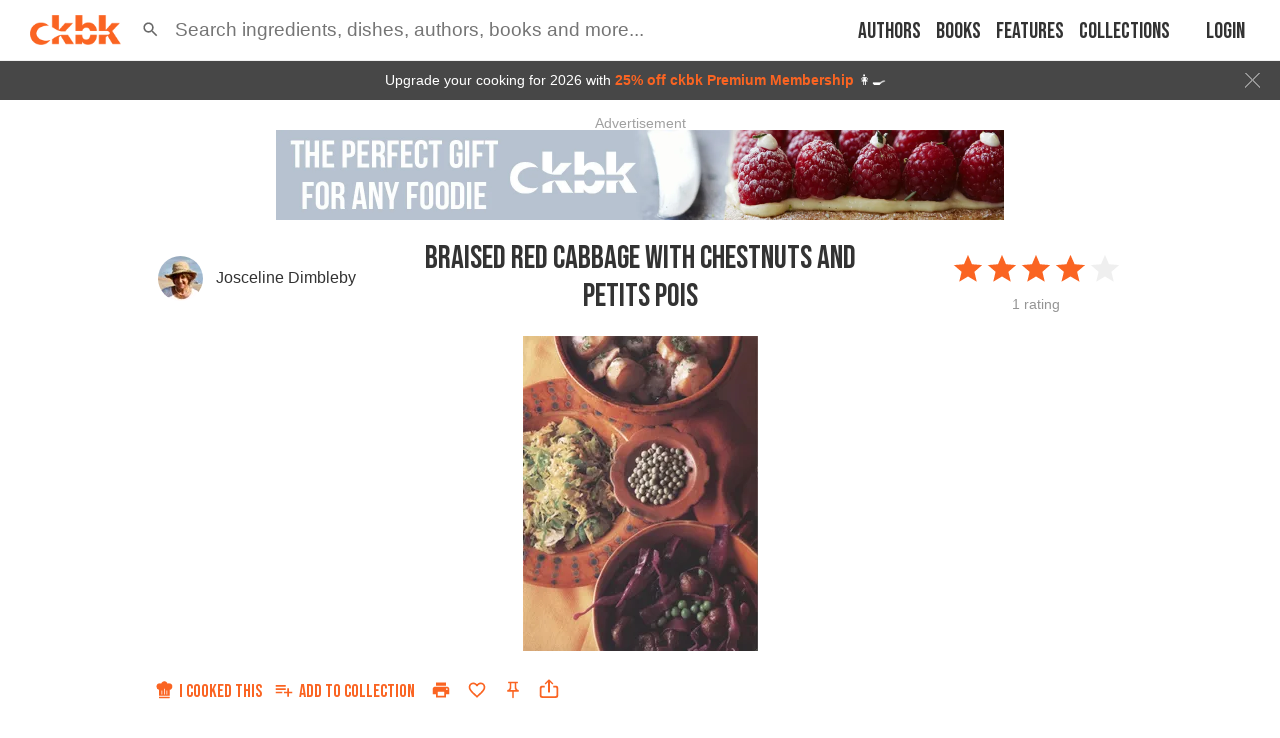

--- FILE ---
content_type: text/html; charset=utf-8
request_url: https://app.ckbk.com/recipe/almo04260c04s001r004/braised-red-cabbage-with-chestnuts-and-petits-pois
body_size: 35636
content:
<!DOCTYPE html><html lang="en" data-theme="system"><head><link rel="preconnect" href="https://fonts.googleapis.com"/><link rel="preconnect" href="https://fonts.gstatic.com" crossorigin="true"/><link rel="preload" as="style" href="https://fonts.googleapis.com/css2?family=Bebas+Neue&amp;display=fallback"/><link rel="stylesheet" href="https://fonts.googleapis.com/css2?family=Bebas+Neue&amp;display=fallback"/><link href="https://fonts.googleapis.com/css2?family=Roboto+Condensed:wght@400..600&amp;display=swap" rel="stylesheet"/><base href="/"/><script>
              (function(w,d,s,l,i){w[l]=w[l]||[];w[l].push({'gtm.start':
              new Date().getTime(),event:'gtm.js'});var f=d.getElementsByTagName(s)[0],
              j=d.createElement(s),dl=l!='dataLayer'?'&l='+l:'';j.defer=true;j.src=
              'https://www.googletagmanager.com/gtm.js?id='+i+dl;f.parentNode.insertBefore(j,f);
              })(window,document,'script','dataLayer','GTM-MVNX8J9');
              </script><meta charSet="utf-8"/><meta http-equiv="x-ua-compatible" content="ie=edge"/><title data-rh="true">Braised Red Cabbage with Chestnuts and Petits Pois from Almost Vegetarian Cookbook by Josceline Dimbleby</title><meta name="viewport" content="width=device-width, initial-scale=1, maximum-scale=1 ,user-scalable=0, viewport-fit=cover"/><meta data-rh="true" name="facebook-domain-verification" content="ln2qefjp28z0lvqlx5y3pd1nc0ryc2"/><meta data-rh="true" property="al:ios:url" content="ckbk://app.ckbk.com/recipe/almo04260c04s001r004/braised-red-cabbage-with-chestnuts-and-petits-pois"/><meta data-rh="true" property="al:ios:app_store_id" content="1476621703"/><meta data-rh="true" property="al:ios:app_name" content="ckbk"/><meta data-rh="true" name="apple-itunes-app" content="app-id=1476621703, app-argument=https://app.ckbk.com/recipe/almo04260c04s001r004/braised-red-cabbage-with-chestnuts-and-petits-pois"/><meta data-rh="true" name="site_name" content="ckbk"/><meta data-rh="true" property="og:site_name" name="site_name" content="ckbk"/><meta data-rh="true" property="og:type" content="website"/><meta data-rh="true" name="twitter:site" content="@ckbkapp"/><meta data-rh="true" property="fb:app_id" content="1477142632599929"/><meta data-rh="true" name="robots" content="noarchive, max-image-preview:large"/><meta data-rh="true" name="title" content="Braised Red Cabbage with Chestnuts and Petits Pois from Almost Vegetarian Cookbook by Josceline Dimbleby"/><meta data-rh="true" property="og:title" content="Braised Red Cabbage with Chestnuts and Petits Pois from Almost Vegetarian Cookbook by Josceline Dimbleby"/><meta data-rh="true" name="twitter:title" content="Braised Red Cabbage with Chestnuts and Petits Pois from Almost Vegetarian Cookbook by Josceline Dimbleby"/><meta data-rh="true" name="description" content="This dish is a perfect accompaniment to game birds, but it can also be served on its own as a light meal."/><meta data-rh="true" property="og:description" content="This dish is a perfect accompaniment to game birds, but it can also be served on its own as a light meal."/><meta data-rh="true" name="twitter:description" content="This dish is a perfect accompaniment to game birds, but it can also be served on its own as a light meal."/><meta data-rh="true" name="url" content="https://app.ckbk.com/recipe/almo04260c04s001r004/braised-red-cabbage-with-chestnuts-and-petits-pois"/><meta data-rh="true" property="og:url" content="https://app.ckbk.com/recipe/almo04260c04s001r004/braised-red-cabbage-with-chestnuts-and-petits-pois"/><meta data-rh="true" name="twitter:card" content="summary_large_image"/><meta data-rh="true" name="twitter:image" content="https://app.ckbk.com/images/v5/eyJrZXkiOiJpbWFnZXMvYWxtbzA0MjYwYzA0czAwMXIwMDRnMDEuanBnIiwiZWRpdHMiOnsicmVzaXplIjp7IndpZHRoIjoxMDAwLCJoZWlnaHQiOjEwMDAsImZpdCI6Imluc2lkZSJ9fX0=?signature=143ff868fa9a4dcb269bf9a27f250a814bfc28aafcf0a22b37d5b96bb2fc297d"/><meta data-rh="true" name="image" content="https://app.ckbk.com/images/v5/eyJrZXkiOiJpbWFnZXMvYWxtbzA0MjYwYzA0czAwMXIwMDRnMDEuanBnIiwiZWRpdHMiOnsicmVzaXplIjp7IndpZHRoIjoxMDAwLCJoZWlnaHQiOjEwMDAsImZpdCI6Imluc2lkZSJ9fX0=?signature=143ff868fa9a4dcb269bf9a27f250a814bfc28aafcf0a22b37d5b96bb2fc297d"/><meta data-rh="true" property="og:image" content="https://app.ckbk.com/images/v5/eyJrZXkiOiJpbWFnZXMvYWxtbzA0MjYwYzA0czAwMXIwMDRnMDEuanBnIiwiZWRpdHMiOnsicmVzaXplIjp7IndpZHRoIjoxMDAwLCJoZWlnaHQiOjEwMDAsImZpdCI6Imluc2lkZSJ9fX0=?signature=143ff868fa9a4dcb269bf9a27f250a814bfc28aafcf0a22b37d5b96bb2fc297d"/><meta data-rh="true" name="image:height" content="1000"/><meta data-rh="true" property="og:image:height" content="1000"/><meta data-rh="true" name="image:width" content="1000"/><meta data-rh="true" property="og:image:width" content="1000"/><script data-rh="true" type="application/ld+json">{"@context":"http://schema.org/","@type":"Recipe","@id":"https://app.ckbk.com/recipe/almo04260c04s001r004/braised-red-cabbage-with-chestnuts-and-petits-pois","author":{"@type":"Person","name":"Josceline Dimbleby","url":"https://app.ckbk.com/authors/josceline-dimbleby"},"cookTime":null,"description":"This dish is a perfect accompaniment to game birds, but it can also be served on its own as a light meal.","headline":"Braised Red Cabbage with Chestnuts and Petits Pois","image":["https://images.ckbk.com/[base64]","https://images.ckbk.com/[base64]","https://images.ckbk.com/[base64]","https://d29hmqxeker05q.cloudfront.net/[base64]","https://d29hmqxeker05q.cloudfront.net/[base64]","https://d29hmqxeker05q.cloudfront.net/[base64]","https://app.ckbk.com/images/v5/eyJrZXkiOiJpbWFnZXMvYWxtbzA0MjYwYzA0czAwMXIwMDRnMDEuanBnIiwiZWRpdHMiOnsicmVzaXplIjp7IndpZHRoIjoxMDAwLCJoZWlnaHQiOjEwMDAsImZpdCI6Imluc2lkZSJ9fX0=?signature=143ff868fa9a4dcb269bf9a27f250a814bfc28aafcf0a22b37d5b96bb2fc297d"],"keywords":"Egg-free","name":"Braised Red Cabbage with Chestnuts and Petits Pois","mainEntityOfPage":{"@type":"WebPage","@id":"https://app.ckbk.com/recipe/almo04260c04s001r004/braised-red-cabbage-with-chestnuts-and-petits-pois"},"prepTime":null,"publisher":{"@type":"Organization","name":"ckbk","url":"https://app.ckbk.com","logo":{"@type":"ImageObject","url":"https://app.ckbk.com/images/logo.png","width":260,"height":86}},"recipeCategory":"Side dish","recipeCuisine":"United Kingdom","recipeIngredient":["500g (1lb) frozen petits pois","425g (14oz) vacuum-packed chestnuts","Salt and black pepper","Salt and black pepper","875g-1 kg (1¾-2lb) red cabbage","300ml (½ pint) chicken or vegetable stock","300ml (½ pint) chicken or vegetable stock","50g (2oz) butter","4 tablespoons sherry vinegar","2 teaspoons dill seeds","3 teaspoons dried green peppercorns","2 rounded tablespoons redcurrant jelly"],"recipeYield":"Serves 6–8","video":[],"isAccessibleForFree":"False","hasPart":{"@type":"WebPageElement","isAccessibleForFree":"False","cssSelector":".paywalled-content"},"aggregateRating":{"@type":"AggregateRating","ratingValue":"4.00","reviewCount":"1","bestRating":"5","worstRating":"1"}}</script><link rel="preconnect" href="https://images.ckbk.com"/><link rel="apple-touch-icon" href="apple-touch-icon.png"/><link rel="manifest" href="/manifest.json"/><link data-rh="true" rel="alternate" href="android-app://com.ckbk.app/https/app.ckbk.com"/><link data-rh="true" rel="alternate" href="android-app://com.ckbk.app/https/appdemo.ckbk.com"/><link data-rh="true" rel="canonical" href="https://app.ckbk.com/recipe/almo04260c04s001r004/braised-red-cabbage-with-chestnuts-and-petits-pois"/><style id="css">.MuiSvgIcon-root {
  fill: currentColor;
  width: 1em;
  height: 1em;
  display: inline-block;
  font-size: 1.7142857142857142rem;
  transition: fill 200ms cubic-bezier(0.4, 0, 0.2, 1) 0ms;
  flex-shrink: 0;
  user-select: none;
}
.MuiSvgIcon-colorPrimary {
  color: #fa6422;
}
.MuiSvgIcon-colorSecondary {
  color: #333333;
}
.MuiSvgIcon-colorAction {
  color: rgba(0, 0, 0, 0.54);
}
.MuiSvgIcon-colorError {
  color: #cb1f27;
}
.MuiSvgIcon-colorDisabled {
  color: rgba(0, 0, 0, 0.26);
}
.MuiSvgIcon-fontSizeInherit {
  font-size: inherit;
}
.MuiSvgIcon-fontSizeSmall {
  font-size: 1.4285714285714284rem;
}
.MuiSvgIcon-fontSizeLarge {
  font-size: 2.5rem;
}
.MuiSvgIcon-root {
  fill: currentColor;
  width: 1em;
  height: 1em;
  display: inline-block;
  font-size: 1.7142857142857142rem;
  transition: fill 200ms cubic-bezier(0.4, 0, 0.2, 1) 0ms;
  flex-shrink: 0;
  user-select: none;
}
.MuiSvgIcon-colorPrimary {
  color: #fa6422;
}
.MuiSvgIcon-colorSecondary {
  color: #333333;
}
.MuiSvgIcon-colorAction {
  color: rgba(0, 0, 0, 0.54);
}
.MuiSvgIcon-colorError {
  color: #cb1f27;
}
.MuiSvgIcon-colorDisabled {
  color: rgba(0, 0, 0, 0.26);
}
.MuiSvgIcon-fontSizeInherit {
  font-size: inherit;
}
.MuiSvgIcon-fontSizeSmall {
  font-size: 1.4285714285714284rem;
}
.MuiSvgIcon-fontSizeLarge {
  font-size: 2.5rem;
}
.MuiButtonBase-root {
  color: inherit;
  border: 0;
  cursor: pointer;
  margin: 0;
  display: inline-flex;
  outline: 0;
  padding: 0;
  position: relative;
  align-items: center;
  user-select: none;
  border-radius: 0;
  vertical-align: middle;
  -moz-appearance: none;
  justify-content: center;
  text-decoration: none;
  background-color: transparent;
  -webkit-appearance: none;
  -webkit-tap-highlight-color: transparent;
}
.MuiButtonBase-root::-moz-focus-inner {
  border-style: none;
}
.MuiButtonBase-root.Mui-disabled {
  cursor: default;
  pointer-events: none;
}
@media print {
  .MuiButtonBase-root {
    color-adjust: exact;
  }
}
  .MuiButtonBase-root {
    color: inherit;
    border: 0;
    cursor: pointer;
    margin: 0;
    display: inline-flex;
    outline: 0;
    padding: 0;
    position: relative;
    align-items: center;
    user-select: none;
    border-radius: 0;
    vertical-align: middle;
    -moz-appearance: none;
    justify-content: center;
    text-decoration: none;
    background-color: transparent;
    -webkit-appearance: none;
    -webkit-tap-highlight-color: transparent;
  }
  .MuiButtonBase-root::-moz-focus-inner {
    border-style: none;
  }
  .MuiButtonBase-root.Mui-disabled {
    cursor: default;
    pointer-events: none;
  }
@media print {
  .MuiButtonBase-root {
    color-adjust: exact;
  }
}
  .MuiCollapse-root {
    height: 0;
    overflow: hidden;
    transition: height 300ms cubic-bezier(0.4, 0, 0.2, 1) 0ms;
  }
  .MuiCollapse-entered {
    height: auto;
    overflow: visible;
  }
  .MuiCollapse-hidden {
    visibility: hidden;
  }
  .MuiCollapse-wrapper {
    display: flex;
  }
  .MuiCollapse-wrapperInner {
    width: 100%;
  }
  .MuiCollapse-root {
    height: 0;
    overflow: hidden;
    transition: height 300ms cubic-bezier(0.4, 0, 0.2, 1) 0ms;
  }
  .MuiCollapse-entered {
    height: auto;
    overflow: visible;
  }
  .MuiCollapse-hidden {
    visibility: hidden;
  }
  .MuiCollapse-wrapper {
    display: flex;
  }
  .MuiCollapse-wrapperInner {
    width: 100%;
  }
  .MuiButton-root {
    color: rgba(0, 0, 0, 0.87);
    padding: 8px 16px 4px 16px;
    font-size: 1.125rem;
    min-width: 32px;
    box-sizing: border-box;
    transition: color .01s;
    font-family: 'Bebas Neue', 'Helvetica Neue', 'Helvetica', 'Arial', sans-serif !important;
    font-weight: 500;
    line-height: 1.4;
    white-space: nowrap;
    border-radius: 4px;
    text-transform: uppercase;
  }
  .MuiButton-root:hover {
    text-decoration: none;
    background-color: rgba(0, 0, 0, 0.04);
  }
  .MuiButton-root.Mui-disabled {
    color: rgba(0, 0, 0, 0.26);
  }
@media (hover: none) {
  .MuiButton-root:hover {
    background-color: transparent;
  }
}
  .MuiButton-root:hover.Mui-disabled {
    background-color: transparent;
  }
  .MuiButton-label {
    width: 100%;
    display: inherit;
    align-items: inherit;
    justify-content: inherit;
  }
  .MuiButton-label > svg {
    margin-bottom: 4px;
  }
  .MuiButton-text {
    padding: 8px 8px 4px 8px;
  }
  .MuiButton-textPrimary {
    color: #fa6422;
  }
@media (hover: none) {
  .MuiButton-textPrimary:hover {
    background-color: transparent;
  }
}
  .MuiButton-textSecondary {
    color: #333333;
  }
  .MuiButton-textSecondary:hover {
    background-color: rgba(51, 51, 51, 0.04);
  }
@media (hover: none) {
  .MuiButton-textSecondary:hover {
    background-color: transparent;
  }
}
  .MuiButton-outlined {
    border: 1px solid rgba(0, 0, 0, 0.23);
    padding: 5px 15px;
  }
  .MuiButton-outlined.Mui-disabled {
    border: 1px solid rgba(0, 0, 0, 0.12);
  }
  .MuiButton-outlinedPrimary {
    color: #fa6422;
    border: 1px solid rgba(250, 100, 34, 0.5);
  }
  .MuiButton-outlinedPrimary:hover {
    border: 1px solid #fa6422;
    background-color: rgba(250, 100, 34, 0.04);
  }
@media (hover: none) {
  .MuiButton-outlinedPrimary:hover {
    background-color: transparent;
  }
}
  .MuiButton-outlinedSecondary {
    color: #333333;
    border: 1px solid rgba(51, 51, 51, 0.5);
  }
  .MuiButton-outlinedSecondary:hover {
    border: 1px solid #333333;
    background-color: rgba(51, 51, 51, 0.04);
  }
  .MuiButton-outlinedSecondary.Mui-disabled {
    border: 1px solid rgba(0, 0, 0, 0.26);
  }
@media (hover: none) {
  .MuiButton-outlinedSecondary:hover {
    background-color: transparent;
  }
}
  .MuiButton-contained {
    color: #fa6422;
    border: solid 1px #fa6422;
    box-shadow: none;
    background-color: #fff;
  }
  .MuiButton-contained:hover {
    color: #fb753b;
    box-shadow: none;
    border-color: #fb753b;
    background-color: #fff;
  }
  .MuiButton-contained.Mui-focusVisible {
    box-shadow: 0px 3px 5px -1px rgba(0,0,0,0.2),0px 6px 10px 0px rgba(0,0,0,0.14),0px 1px 18px 0px rgba(0,0,0,0.12);
  }
  .MuiButton-contained:active {
    box-shadow: 0px 5px 5px -3px rgba(0,0,0,0.2),0px 8px 10px 1px rgba(0,0,0,0.14),0px 3px 14px 2px rgba(0,0,0,0.12);
  }
  .MuiButton-contained.Mui-disabled {
    color: rgba(0, 0, 0, 0.26);
    box-shadow: none;
    background-color: rgba(0, 0, 0, 0.12);
  }
@media (hover: none) {
  .MuiButton-contained:hover {
    box-shadow: 0px 3px 1px -2px rgba(0,0,0,0.2),0px 2px 2px 0px rgba(0,0,0,0.14),0px 1px 5px 0px rgba(0,0,0,0.12);
    background-color: #e0e0e0;
  }
}
  .MuiButton-contained:hover.Mui-disabled {
    background-color: rgba(0, 0, 0, 0.12);
  }
  .MuiButton-containedPrimary {
    color: #fff;
    border: none;
    background-color: #fa6422;
  }
  .MuiButton-containedPrimary:hover {
    color: #fff;
    box-shadow: none;
    background-color: #f95309;
  }
@media (hover: none) {
  .MuiButton-containedPrimary:hover {
    background-color: #fa6422;
  }
}
  .MuiButton-containedSecondary {
    color: #fff;
    background-color: #333333;
  }
  .MuiButton-containedSecondary:hover {
    background-color: rgb(35, 35, 35);
  }
@media (hover: none) {
  .MuiButton-containedSecondary:hover {
    background-color: #333333;
  }
}
  .MuiButton-disableElevation {
    box-shadow: none;
  }
  .MuiButton-disableElevation:hover {
    box-shadow: none;
  }
  .MuiButton-disableElevation.Mui-focusVisible {
    box-shadow: none;
  }
  .MuiButton-disableElevation:active {
    box-shadow: none;
  }
  .MuiButton-disableElevation.Mui-disabled {
    box-shadow: none;
  }
  .MuiButton-colorInherit {
    color: inherit;
    border-color: currentColor;
  }
  .MuiButton-textSizeSmall {
    padding: 4px 5px;
    font-size: 0.9285714285714285rem;
  }
  .MuiButton-textSizeLarge {
    padding: 8px 11px;
    font-size: 1.0714285714285714rem;
  }
  .MuiButton-outlinedSizeSmall {
    padding: 3px 9px;
    font-size: 0.9285714285714285rem;
  }
  .MuiButton-outlinedSizeLarge {
    padding: 7px 21px;
    font-size: 1.0714285714285714rem;
  }
  .MuiButton-containedSizeSmall {
    padding: 4px 10px;
    font-size: 0.9285714285714285rem;
  }
  .MuiButton-containedSizeLarge {
    padding: 8px 22px;
    font-size: 1.25rem;
    padding-top: 5px;
    padding-bottom: 0;
  }
  .MuiButton-sizeLarge {
    font-size: 1.25rem;
    padding-top: 5px;
    padding-bottom: 0;
  }
  .MuiButton-fullWidth {
    width: 100%;
  }
  .MuiButton-startIcon {
    display: inherit;
    margin-left: -4px;
    margin-right: 5px;
    margin-bottom: 4px;
  }
  .MuiButton-startIcon.MuiButton-iconSizeSmall {
    margin-left: -2px;
  }
  .MuiButton-endIcon {
    display: inherit;
    margin-left: 8px;
    margin-right: -4px;
  }
  .MuiButton-endIcon.MuiButton-iconSizeSmall {
    margin-right: -2px;
  }
  .MuiButton-iconSizeSmall > *:first-child {
    font-size: 18px;
  }
  .MuiButton-iconSizeMedium > *:first-child {
    font-size: 20px;
  }
  .MuiButton-iconSizeLarge {
    font-size: 24px;
  }
  .MuiButton-iconSizeLarge > *:first-child {
    font-size: 22px;
  }
  .MuiButton-root {
    color: rgba(0, 0, 0, 0.87);
    padding: 8px 16px 4px 16px;
    font-size: 1.125rem;
    min-width: 32px;
    box-sizing: border-box;
    transition: color .01s;
    font-family: 'Bebas Neue', 'Helvetica Neue', 'Helvetica', 'Arial', sans-serif !important;
    font-weight: 500;
    line-height: 1.4;
    white-space: nowrap;
    border-radius: 4px;
    text-transform: uppercase;
  }
  .MuiButton-root:hover {
    text-decoration: none;
    background-color: rgba(0, 0, 0, 0.04);
  }
  .MuiButton-root.Mui-disabled {
    color: rgba(0, 0, 0, 0.26);
  }
@media (hover: none) {
  .MuiButton-root:hover {
    background-color: transparent;
  }
}
  .MuiButton-root:hover.Mui-disabled {
    background-color: transparent;
  }
  .MuiButton-label {
    width: 100%;
    display: inherit;
    align-items: inherit;
    justify-content: inherit;
  }
  .MuiButton-label > svg {
    margin-bottom: 4px;
  }
  .MuiButton-text {
    padding: 8px 8px 4px 8px;
  }
  .MuiButton-textPrimary {
    color: #fa6422;
  }
@media (hover: none) {
  .MuiButton-textPrimary:hover {
    background-color: transparent;
  }
}
  .MuiButton-textSecondary {
    color: #333333;
  }
  .MuiButton-textSecondary:hover {
    background-color: rgba(51, 51, 51, 0.04);
  }
@media (hover: none) {
  .MuiButton-textSecondary:hover {
    background-color: transparent;
  }
}
  .MuiButton-outlined {
    border: 1px solid rgba(0, 0, 0, 0.23);
    padding: 5px 15px;
  }
  .MuiButton-outlined.Mui-disabled {
    border: 1px solid rgba(0, 0, 0, 0.12);
  }
  .MuiButton-outlinedPrimary {
    color: #fa6422;
    border: 1px solid rgba(250, 100, 34, 0.5);
  }
  .MuiButton-outlinedPrimary:hover {
    border: 1px solid #fa6422;
    background-color: rgba(250, 100, 34, 0.04);
  }
@media (hover: none) {
  .MuiButton-outlinedPrimary:hover {
    background-color: transparent;
  }
}
  .MuiButton-outlinedSecondary {
    color: #333333;
    border: 1px solid rgba(51, 51, 51, 0.5);
  }
  .MuiButton-outlinedSecondary:hover {
    border: 1px solid #333333;
    background-color: rgba(51, 51, 51, 0.04);
  }
  .MuiButton-outlinedSecondary.Mui-disabled {
    border: 1px solid rgba(0, 0, 0, 0.26);
  }
@media (hover: none) {
  .MuiButton-outlinedSecondary:hover {
    background-color: transparent;
  }
}
  .MuiButton-contained {
    color: #fa6422;
    border: solid 1px #fa6422;
    box-shadow: none;
    background-color: #fff;
  }
  .MuiButton-contained:hover {
    color: #fb753b;
    box-shadow: none;
    border-color: #fb753b;
    background-color: #fff;
  }
  .MuiButton-contained.Mui-focusVisible {
    box-shadow: 0px 3px 5px -1px rgba(0,0,0,0.2),0px 6px 10px 0px rgba(0,0,0,0.14),0px 1px 18px 0px rgba(0,0,0,0.12);
  }
  .MuiButton-contained:active {
    box-shadow: 0px 5px 5px -3px rgba(0,0,0,0.2),0px 8px 10px 1px rgba(0,0,0,0.14),0px 3px 14px 2px rgba(0,0,0,0.12);
  }
  .MuiButton-contained.Mui-disabled {
    color: rgba(0, 0, 0, 0.26);
    box-shadow: none;
    background-color: rgba(0, 0, 0, 0.12);
  }
@media (hover: none) {
  .MuiButton-contained:hover {
    box-shadow: 0px 3px 1px -2px rgba(0,0,0,0.2),0px 2px 2px 0px rgba(0,0,0,0.14),0px 1px 5px 0px rgba(0,0,0,0.12);
    background-color: #e0e0e0;
  }
}
  .MuiButton-contained:hover.Mui-disabled {
    background-color: rgba(0, 0, 0, 0.12);
  }
  .MuiButton-containedPrimary {
    color: #fff;
    border: none;
    background-color: #fa6422;
  }
  .MuiButton-containedPrimary:hover {
    color: #fff;
    box-shadow: none;
    background-color: #f95309;
  }
@media (hover: none) {
  .MuiButton-containedPrimary:hover {
    background-color: #fa6422;
  }
}
  .MuiButton-containedSecondary {
    color: #fff;
    background-color: #333333;
  }
  .MuiButton-containedSecondary:hover {
    background-color: rgb(35, 35, 35);
  }
@media (hover: none) {
  .MuiButton-containedSecondary:hover {
    background-color: #333333;
  }
}
  .MuiButton-disableElevation {
    box-shadow: none;
  }
  .MuiButton-disableElevation:hover {
    box-shadow: none;
  }
  .MuiButton-disableElevation.Mui-focusVisible {
    box-shadow: none;
  }
  .MuiButton-disableElevation:active {
    box-shadow: none;
  }
  .MuiButton-disableElevation.Mui-disabled {
    box-shadow: none;
  }
  .MuiButton-colorInherit {
    color: inherit;
    border-color: currentColor;
  }
  .MuiButton-textSizeSmall {
    padding: 4px 5px;
    font-size: 0.9285714285714285rem;
  }
  .MuiButton-textSizeLarge {
    padding: 8px 11px;
    font-size: 1.0714285714285714rem;
  }
  .MuiButton-outlinedSizeSmall {
    padding: 3px 9px;
    font-size: 0.9285714285714285rem;
  }
  .MuiButton-outlinedSizeLarge {
    padding: 7px 21px;
    font-size: 1.0714285714285714rem;
  }
  .MuiButton-containedSizeSmall {
    padding: 4px 10px;
    font-size: 0.9285714285714285rem;
  }
  .MuiButton-containedSizeLarge {
    padding: 8px 22px;
    font-size: 1.25rem;
    padding-top: 5px;
    padding-bottom: 0;
  }
  .MuiButton-sizeLarge {
    font-size: 1.25rem;
    padding-top: 5px;
    padding-bottom: 0;
  }
  .MuiButton-fullWidth {
    width: 100%;
  }
  .MuiButton-startIcon {
    display: inherit;
    margin-left: -4px;
    margin-right: 5px;
    margin-bottom: 4px;
  }
  .MuiButton-startIcon.MuiButton-iconSizeSmall {
    margin-left: -2px;
  }
  .MuiButton-endIcon {
    display: inherit;
    margin-left: 8px;
    margin-right: -4px;
  }
  .MuiButton-endIcon.MuiButton-iconSizeSmall {
    margin-right: -2px;
  }
  .MuiButton-iconSizeSmall > *:first-child {
    font-size: 18px;
  }
  .MuiButton-iconSizeMedium > *:first-child {
    font-size: 20px;
  }
  .MuiButton-iconSizeLarge {
    font-size: 24px;
  }
  .MuiButton-iconSizeLarge > *:first-child {
    font-size: 22px;
  }
html {
  box-sizing: border-box;
  -webkit-font-smoothing: antialiased;
  -moz-osx-font-smoothing: grayscale;
}
*, *::before, *::after {
  box-sizing: inherit;
}
strong, b {
  font-weight: 700;
}
body {
  color: rgba(0, 0, 0, 0.87);
  margin: 0;
  font-size: 1rem;
  font-family: 'Helvetica Neue', 'Helvetica', 'Arial', sans-serif;
  font-weight: 400;
  line-height: 1.43;
  background-color: #fa6422;
}
@media print {
  body {
    background-color: #fff;
  }
}
body::backdrop {
  background-color: #fa6422;
}
html {
  box-sizing: border-box;
  -webkit-font-smoothing: antialiased;
  -moz-osx-font-smoothing: grayscale;
}
*, *::before, *::after {
  box-sizing: inherit;
}
strong, b {
  font-weight: 700;
}
body {
  color: rgba(0, 0, 0, 0.87);
  margin: 0;
  font-size: 1rem;
  font-family: 'Helvetica Neue', 'Helvetica', 'Arial', sans-serif;
  font-weight: 400;
  line-height: 1.43;
  background-color: #fa6422;
}
@media print {
  body {
    background-color: #fff;
  }
}
body::backdrop {
  background-color: #fa6422;
}
@media print {
  .MuiDialog-root {
    position: absolute !important;
  }
}
  .MuiDialog-scrollPaper {
    display: flex;
    align-items: center;
    justify-content: center;
  }
  .MuiDialog-scrollBody {
    overflow-x: hidden;
    overflow-y: auto;
    text-align: center;
  }
  .MuiDialog-scrollBody:after {
    width: 0;
    height: 100%;
    content: "";
    display: inline-block;
    vertical-align: middle;
  }
  .MuiDialog-container {
    height: 100%;
    outline: 0;
  }
@media print {
  .MuiDialog-container {
    height: auto;
  }
}
  .MuiDialog-paper {
    margin: 32px;
    position: relative;
    overflow-y: auto;
  }
@media print {
  .MuiDialog-paper {
    box-shadow: none;
    overflow-y: visible;
  }
}
  .MuiDialog-paperScrollPaper {
    display: flex;
    max-height: calc(100% - 64px);
    flex-direction: column;
  }
  .MuiDialog-paperScrollBody {
    display: inline-block;
    text-align: left;
    vertical-align: middle;
  }
  .MuiDialog-paperWidthFalse {
    max-width: calc(100% - 64px);
  }
  .MuiDialog-paperWidthXs {
    max-width: 444px;
  }
@media (max-width:507.95px) {
  .MuiDialog-paperWidthXs.MuiDialog-paperScrollBody {
    max-width: calc(100% - 64px);
  }
}
  .MuiDialog-paperWidthSm {
    max-width: 600px;
  }
@media (max-width:663.95px) {
  .MuiDialog-paperWidthSm.MuiDialog-paperScrollBody {
    max-width: calc(100% - 64px);
  }
}
  .MuiDialog-paperWidthMd {
    max-width: 960px;
  }
@media (max-width:1023.95px) {
  .MuiDialog-paperWidthMd.MuiDialog-paperScrollBody {
    max-width: calc(100% - 64px);
  }
}
  .MuiDialog-paperWidthLg {
    max-width: 1280px;
  }
@media (max-width:1343.95px) {
  .MuiDialog-paperWidthLg.MuiDialog-paperScrollBody {
    max-width: calc(100% - 64px);
  }
}
  .MuiDialog-paperWidthXl {
    max-width: 1920px;
  }
@media (max-width:1983.95px) {
  .MuiDialog-paperWidthXl.MuiDialog-paperScrollBody {
    max-width: calc(100% - 64px);
  }
}
  .MuiDialog-paperFullWidth {
    width: calc(100% - 64px);
  }
  .MuiDialog-paperFullScreen {
    width: 100%;
    height: 100%;
    margin: 0;
    max-width: 100%;
    max-height: none;
    border-radius: 0;
  }
  .MuiDialog-paperFullScreen.MuiDialog-paperScrollBody {
    margin: 0;
    max-width: 100%;
  }
@media print {
  .MuiDialog-root {
    position: absolute !important;
  }
}
  .MuiDialog-scrollPaper {
    display: flex;
    align-items: center;
    justify-content: center;
  }
  .MuiDialog-scrollBody {
    overflow-x: hidden;
    overflow-y: auto;
    text-align: center;
  }
  .MuiDialog-scrollBody:after {
    width: 0;
    height: 100%;
    content: "";
    display: inline-block;
    vertical-align: middle;
  }
  .MuiDialog-container {
    height: 100%;
    outline: 0;
  }
@media print {
  .MuiDialog-container {
    height: auto;
  }
}
  .MuiDialog-paper {
    margin: 32px;
    position: relative;
    overflow-y: auto;
  }
@media print {
  .MuiDialog-paper {
    box-shadow: none;
    overflow-y: visible;
  }
}
  .MuiDialog-paperScrollPaper {
    display: flex;
    max-height: calc(100% - 64px);
    flex-direction: column;
  }
  .MuiDialog-paperScrollBody {
    display: inline-block;
    text-align: left;
    vertical-align: middle;
  }
  .MuiDialog-paperWidthFalse {
    max-width: calc(100% - 64px);
  }
  .MuiDialog-paperWidthXs {
    max-width: 444px;
  }
@media (max-width:507.95px) {
  .MuiDialog-paperWidthXs.MuiDialog-paperScrollBody {
    max-width: calc(100% - 64px);
  }
}
  .MuiDialog-paperWidthSm {
    max-width: 600px;
  }
@media (max-width:663.95px) {
  .MuiDialog-paperWidthSm.MuiDialog-paperScrollBody {
    max-width: calc(100% - 64px);
  }
}
  .MuiDialog-paperWidthMd {
    max-width: 960px;
  }
@media (max-width:1023.95px) {
  .MuiDialog-paperWidthMd.MuiDialog-paperScrollBody {
    max-width: calc(100% - 64px);
  }
}
  .MuiDialog-paperWidthLg {
    max-width: 1280px;
  }
@media (max-width:1343.95px) {
  .MuiDialog-paperWidthLg.MuiDialog-paperScrollBody {
    max-width: calc(100% - 64px);
  }
}
  .MuiDialog-paperWidthXl {
    max-width: 1920px;
  }
@media (max-width:1983.95px) {
  .MuiDialog-paperWidthXl.MuiDialog-paperScrollBody {
    max-width: calc(100% - 64px);
  }
}
  .MuiDialog-paperFullWidth {
    width: calc(100% - 64px);
  }
  .MuiDialog-paperFullScreen {
    width: 100%;
    height: 100%;
    margin: 0;
    max-width: 100%;
    max-height: none;
    border-radius: 0;
  }
  .MuiDialog-paperFullScreen.MuiDialog-paperScrollBody {
    margin: 0;
    max-width: 100%;
  }
  .MuiTooltip-popper {
    z-index: 1500;
    pointer-events: none;
  }
  .MuiTooltip-popperInteractive {
    pointer-events: auto;
  }
  .MuiTooltip-popperArrow[x-placement*="bottom"] .MuiTooltip-arrow {
    top: 0;
    left: 0;
    margin-top: -0.71em;
    margin-left: 4px;
    margin-right: 4px;
  }
  .MuiTooltip-popperArrow[x-placement*="top"] .MuiTooltip-arrow {
    left: 0;
    bottom: 0;
    margin-left: 4px;
    margin-right: 4px;
    margin-bottom: -0.71em;
  }
  .MuiTooltip-popperArrow[x-placement*="right"] .MuiTooltip-arrow {
    left: 0;
    width: 0.71em;
    height: 1em;
    margin-top: 4px;
    margin-left: -0.71em;
    margin-bottom: 4px;
  }
  .MuiTooltip-popperArrow[x-placement*="left"] .MuiTooltip-arrow {
    right: 0;
    width: 0.71em;
    height: 1em;
    margin-top: 4px;
    margin-right: -0.71em;
    margin-bottom: 4px;
  }
  .MuiTooltip-popperArrow[x-placement*="left"] .MuiTooltip-arrow::before {
    transform-origin: 0 0;
  }
  .MuiTooltip-popperArrow[x-placement*="right"] .MuiTooltip-arrow::before {
    transform-origin: 100% 100%;
  }
  .MuiTooltip-popperArrow[x-placement*="top"] .MuiTooltip-arrow::before {
    transform-origin: 100% 0;
  }
  .MuiTooltip-popperArrow[x-placement*="bottom"] .MuiTooltip-arrow::before {
    transform-origin: 0 100%;
  }
  .MuiTooltip-tooltip {
    color: #fff;
    padding: 4px 8px;
    font-size: 13px;
    max-width: 300px;
    word-wrap: break-word;
    font-family: 'Helvetica Neue', 'Helvetica', 'Arial', sans-serif;
    font-weight: 500;
    line-height: 1.4em;
    border-radius: 4px;
    background-color: #373737;
  }
  .MuiTooltip-tooltipArrow {
    margin: 0;
    position: relative;
  }
  .MuiTooltip-arrow {
    color: #373737;
    width: 1em;
    height: 0.71em;
    overflow: hidden;
    position: absolute;
    box-sizing: border-box;
  }
  .MuiTooltip-arrow::before {
    width: 100%;
    height: 100%;
    margin: auto;
    content: "";
    display: block;
    transform: rotate(45deg);
    background-color: currentColor;
  }
  .MuiTooltip-touch {
    padding: 8px 16px;
    font-size: 1rem;
    font-weight: 400;
    line-height: 1.14286em;
  }
  .MuiTooltip-tooltipPlacementLeft {
    margin: 0 24px ;
    transform-origin: right center;
  }
@media (min-width:600px) {
  .MuiTooltip-tooltipPlacementLeft {
    margin: 0 14px;
  }
}
  .MuiTooltip-tooltipPlacementRight {
    margin: 0 24px;
    transform-origin: left center;
  }
@media (min-width:600px) {
  .MuiTooltip-tooltipPlacementRight {
    margin: 0 14px;
  }
}
  .MuiTooltip-tooltipPlacementTop {
    margin: 24px 0;
    transform-origin: center bottom;
  }
@media (min-width:600px) {
  .MuiTooltip-tooltipPlacementTop {
    margin: 14px 0;
  }
}
  .MuiTooltip-tooltipPlacementBottom {
    margin: 24px 0;
    transform-origin: center top;
  }
@media (min-width:600px) {
  .MuiTooltip-tooltipPlacementBottom {
    margin: 14px 0;
  }
}
  .MuiTooltip-popper {
    z-index: 1500;
    pointer-events: none;
  }
  .MuiTooltip-popperInteractive {
    pointer-events: auto;
  }
  .MuiTooltip-popperArrow[x-placement*="bottom"] .MuiTooltip-arrow {
    top: 0;
    left: 0;
    margin-top: -0.71em;
    margin-left: 4px;
    margin-right: 4px;
  }
  .MuiTooltip-popperArrow[x-placement*="top"] .MuiTooltip-arrow {
    left: 0;
    bottom: 0;
    margin-left: 4px;
    margin-right: 4px;
    margin-bottom: -0.71em;
  }
  .MuiTooltip-popperArrow[x-placement*="right"] .MuiTooltip-arrow {
    left: 0;
    width: 0.71em;
    height: 1em;
    margin-top: 4px;
    margin-left: -0.71em;
    margin-bottom: 4px;
  }
  .MuiTooltip-popperArrow[x-placement*="left"] .MuiTooltip-arrow {
    right: 0;
    width: 0.71em;
    height: 1em;
    margin-top: 4px;
    margin-right: -0.71em;
    margin-bottom: 4px;
  }
  .MuiTooltip-popperArrow[x-placement*="left"] .MuiTooltip-arrow::before {
    transform-origin: 0 0;
  }
  .MuiTooltip-popperArrow[x-placement*="right"] .MuiTooltip-arrow::before {
    transform-origin: 100% 100%;
  }
  .MuiTooltip-popperArrow[x-placement*="top"] .MuiTooltip-arrow::before {
    transform-origin: 100% 0;
  }
  .MuiTooltip-popperArrow[x-placement*="bottom"] .MuiTooltip-arrow::before {
    transform-origin: 0 100%;
  }
  .MuiTooltip-tooltip {
    color: #fff;
    padding: 4px 8px;
    font-size: 13px;
    max-width: 300px;
    word-wrap: break-word;
    font-family: 'Helvetica Neue', 'Helvetica', 'Arial', sans-serif;
    font-weight: 500;
    line-height: 1.4em;
    border-radius: 4px;
    background-color: #373737;
  }
  .MuiTooltip-tooltipArrow {
    margin: 0;
    position: relative;
  }
  .MuiTooltip-arrow {
    color: #373737;
    width: 1em;
    height: 0.71em;
    overflow: hidden;
    position: absolute;
    box-sizing: border-box;
  }
  .MuiTooltip-arrow::before {
    width: 100%;
    height: 100%;
    margin: auto;
    content: "";
    display: block;
    transform: rotate(45deg);
    background-color: currentColor;
  }
  .MuiTooltip-touch {
    padding: 8px 16px;
    font-size: 1rem;
    font-weight: 400;
    line-height: 1.14286em;
  }
  .MuiTooltip-tooltipPlacementLeft {
    margin: 0 24px ;
    transform-origin: right center;
  }
@media (min-width:600px) {
  .MuiTooltip-tooltipPlacementLeft {
    margin: 0 14px;
  }
}
  .MuiTooltip-tooltipPlacementRight {
    margin: 0 24px;
    transform-origin: left center;
  }
@media (min-width:600px) {
  .MuiTooltip-tooltipPlacementRight {
    margin: 0 14px;
  }
}
  .MuiTooltip-tooltipPlacementTop {
    margin: 24px 0;
    transform-origin: center bottom;
  }
@media (min-width:600px) {
  .MuiTooltip-tooltipPlacementTop {
    margin: 14px 0;
  }
}
  .MuiTooltip-tooltipPlacementBottom {
    margin: 24px 0;
    transform-origin: center top;
  }
@media (min-width:600px) {
  .MuiTooltip-tooltipPlacementBottom {
    margin: 14px 0;
  }
}
  .MuiRating-root {
    color: #ffb400;
    cursor: pointer;
    display: inline-flex;
    position: relative;
    font-size: 1.7142857142857142rem;
    text-align: left;
    -webkit-tap-highlight-color: transparent;
  }
  .MuiRating-root.Mui-disabled {
    opacity: 0.5;
    pointer-events: none;
  }
  .MuiRating-root.Mui-focusVisible .MuiRating-iconActive {
    outline: 1px solid #999;
  }
  .MuiRating-sizeSmall {
    font-size: 1.2857142857142856rem;
  }
  .MuiRating-sizeLarge {
    font-size: 2.142857142857143rem;
  }
  .MuiRating-readOnly {
    pointer-events: none;
  }
  .MuiRating-visuallyhidden {
    top: 20px;
    clip: rect(0 0 0 0);
    color: #000;
    width: 1px;
    border: 0;
    height: 1px;
    margin: -1px;
    padding: 0;
    overflow: hidden;
    position: absolute;
  }
  input:focus + .MuiRating-pristine {
    top: 0;
    width: 100%;
    bottom: 0;
    outline: 1px solid #999;
    position: absolute;
  }
  .MuiRating-label {
    cursor: inherit;
  }
  .MuiRating-icon {
    display: flex;
    transition: transform 150ms cubic-bezier(0.4, 0, 0.2, 1) 0ms;
    pointer-events: none;
  }
  .MuiRating-iconEmpty {
    color: rgba(0, 0, 0, 0.26);
  }
  .MuiRating-iconActive {
    transform: scale(1.2);
  }
  .MuiRating-decimal {
    position: relative;
  }
  .MuiRating-root {
    color: #ffb400;
    cursor: pointer;
    display: inline-flex;
    position: relative;
    font-size: 1.7142857142857142rem;
    text-align: left;
    -webkit-tap-highlight-color: transparent;
  }
  .MuiRating-root.Mui-disabled {
    opacity: 0.5;
    pointer-events: none;
  }
  .MuiRating-root.Mui-focusVisible .MuiRating-iconActive {
    outline: 1px solid #999;
  }
  .MuiRating-sizeSmall {
    font-size: 1.2857142857142856rem;
  }
  .MuiRating-sizeLarge {
    font-size: 2.142857142857143rem;
  }
  .MuiRating-readOnly {
    pointer-events: none;
  }
  .MuiRating-visuallyhidden {
    top: 20px;
    clip: rect(0 0 0 0);
    color: #000;
    width: 1px;
    border: 0;
    height: 1px;
    margin: -1px;
    padding: 0;
    overflow: hidden;
    position: absolute;
  }
  input:focus + .MuiRating-pristine {
    top: 0;
    width: 100%;
    bottom: 0;
    outline: 1px solid #999;
    position: absolute;
  }
  .MuiRating-label {
    cursor: inherit;
  }
  .MuiRating-icon {
    display: flex;
    transition: transform 150ms cubic-bezier(0.4, 0, 0.2, 1) 0ms;
    pointer-events: none;
  }
  .MuiRating-iconEmpty {
    color: rgba(0, 0, 0, 0.26);
  }
  .MuiRating-iconActive {
    transform: scale(1.2);
  }
  .MuiRating-decimal {
    position: relative;
  }@font-face{font-family:'bebas-fallback';size-adjust:75%;src:local("Helvetica Neue")}
*{box-sizing:border-box}*::before,*::after{box-sizing:border-box}html,body,div,span,applet,object,iframe,h1,h2,h3,h4,h5,h6,p,blockquote,pre,a,button,abbr,acronym,address,big,cite,code,del,dfn,em,img,ins,kbd,q,s,samp,small,strike,strong,sub,sup,tt,var,b,u,i,center,dl,dt,dd,ol,ul,li,fieldset,form,label,legend,table,caption,tbody,tfoot,thead,tr,th,td,article,aside,canvas,details,embed,figure,figcaption,footer,header,hgroup,menu,nav,output,ruby,section,summary,time,mark,audio,video,textarea,input{border:none;font:inherit;margin:0;padding:0;vertical-align:baseline}html{height:100%}body{background-color:#fff;color:#333;font-family:"Helvetica Neue","Helvetica","Arial",sans-serif;font-size:16px;font-size:1rem;line-height:1.4;min-height:100%;overflow-x:hidden;overscroll-behavior:none}body.prevent-scroll{overflow-y:hidden}@media (min-width: 641px){body{font-size:.875rem}}@media (prefers-color-scheme: dark){:root:not([data-theme=light]):not([data-theme=dark]) input:-webkit-autofill,:root:not([data-theme=light]):not([data-theme=dark]) input:-webkit-autofill:hover,:root:not([data-theme=light]):not([data-theme=dark]) input:-webkit-autofill:focus,:root:not([data-theme=light]):not([data-theme=dark]) input:-webkit-autofill:active{-webkit-background-clip:text;-webkit-text-fill-color:#fff;box-shadow:200px 200px 100px #1b1f28 inset}}:root[data-theme=dark] input:-webkit-autofill,:root[data-theme=dark] input:-webkit-autofill:hover,:root[data-theme=dark] input:-webkit-autofill:focus,:root[data-theme=dark] input:-webkit-autofill:active{-webkit-background-clip:text;-webkit-text-fill-color:#fff;box-shadow:200px 200px 100px #1b1f28 inset}a{color:inherit;cursor:pointer;text-decoration:none}button{background-color:transparent;color:inherit;cursor:pointer;display:inline-block}img{display:inline-block;vertical-align:top}ol,ul{list-style:none}blockquote,q{quotes:none}blockquote::before,blockquote::after,q::before,q::after{content:''}sup{font-size:75%;vertical-align:super}caption{font-weight:900}b,strong{font-weight:600}em,i{font-style:italic}[hidden]{display:none !important}.scale-with-grid{display:inline-block;height:auto;max-width:100%}.centered{text-align:center}.strikeout{text-decoration:line-through}.in-column{margin:0 auto;max-width:1024px;padding:0 30px}@media (max-width: 768px){.in-column{padding:0 15px}}@media (max-width: 640px){.hide-on-mobile{display:none}}@media (max-width: 480px){.hide-on-narrow-mobile{display:none}}@media (min-width: 641px){.only-on-mobile{display:none}}@media (max-width: 1023px){.only-on-desktop{display:none}}@media (min-width: 1024px){.hide-on-desktop{display:none}}.left{text-align:left}input[type='search']{-webkit-appearance:none}input[type='search']::-webkit-search-cancel-button{-webkit-appearance:none;background-image:url("[data-uri]");background-repeat:no-repeat;background-size:18px;cursor:pointer;display:block;height:18px;width:18px}@media (prefers-color-scheme: dark){:root:not([data-theme=light]):not([data-theme=dark]) input[type='search']::-webkit-search-cancel-button{filter:url('data:image/svg+xml;charset=utf-8,<svg xmlns="http://www.w3.org/2000/svg"><filter id="filter"><feComponentTransfer color-interpolation-filters="sRGB"><feFuncR type="linear" slope="0.75" /><feFuncG type="linear" slope="0.75" /><feFuncB type="linear" slope="0.75" /></feComponentTransfer></filter></svg>#filter');-webkit-filter:brightness(75%);filter:brightness(75%)}}:root[data-theme=dark] input[type='search']::-webkit-search-cancel-button{filter:url('data:image/svg+xml;charset=utf-8,<svg xmlns="http://www.w3.org/2000/svg"><filter id="filter"><feComponentTransfer color-interpolation-filters="sRGB"><feFuncR type="linear" slope="0.75" /><feFuncG type="linear" slope="0.75" /><feFuncB type="linear" slope="0.75" /></feComponentTransfer></filter></svg>#filter');-webkit-filter:brightness(75%);filter:brightness(75%)}.dash{height:0;margin:20px 0}.dash::before{background-color:#fa6422;content:'';display:inline-block;height:2px;margin-bottom:20px;width:50px}.margin-top-5{margin-top:5px}.margin-bottom-5{margin-bottom:5px}.margin-left-5{margin-left:5px}.margin-right-5{margin-right:5px}.padding-top-5{padding-top:5px}.padding-bottom-5{padding-bottom:5px}.padding-left-5{padding-left:5px}.padding-right-5{padding-right:5px}.margin-top-10{margin-top:10px}.margin-bottom-10{margin-bottom:10px}.margin-left-10{margin-left:10px}.margin-right-10{margin-right:10px}.padding-top-10{padding-top:10px}.padding-bottom-10{padding-bottom:10px}.padding-left-10{padding-left:10px}.padding-right-10{padding-right:10px}.margin-top-15{margin-top:15px}.margin-bottom-15{margin-bottom:15px}.margin-left-15{margin-left:15px}.margin-right-15{margin-right:15px}.padding-top-15{padding-top:15px}.padding-bottom-15{padding-bottom:15px}.padding-left-15{padding-left:15px}.padding-right-15{padding-right:15px}.margin-top-20{margin-top:20px}.margin-bottom-20{margin-bottom:20px}.margin-left-20{margin-left:20px}.margin-right-20{margin-right:20px}.padding-top-20{padding-top:20px}.padding-bottom-20{padding-bottom:20px}.padding-left-20{padding-left:20px}.padding-right-20{padding-right:20px}.margin-top-25{margin-top:25px}.margin-bottom-25{margin-bottom:25px}.margin-left-25{margin-left:25px}.margin-right-25{margin-right:25px}.padding-top-25{padding-top:25px}.padding-bottom-25{padding-bottom:25px}.padding-left-25{padding-left:25px}.padding-right-25{padding-right:25px}.margin-top-30{margin-top:30px}.margin-bottom-30{margin-bottom:30px}.margin-left-30{margin-left:30px}.margin-right-30{margin-right:30px}.padding-top-30{padding-top:30px}.padding-bottom-30{padding-bottom:30px}.padding-left-30{padding-left:30px}.padding-right-30{padding-right:30px}.margin-top-35{margin-top:35px}.margin-bottom-35{margin-bottom:35px}.margin-left-35{margin-left:35px}.margin-right-35{margin-right:35px}.padding-top-35{padding-top:35px}.padding-bottom-35{padding-bottom:35px}.padding-left-35{padding-left:35px}.padding-right-35{padding-right:35px}.margin-top-40{margin-top:40px}.margin-bottom-40{margin-bottom:40px}.margin-left-40{margin-left:40px}.margin-right-40{margin-right:40px}.padding-top-40{padding-top:40px}.padding-bottom-40{padding-bottom:40px}.padding-left-40{padding-left:40px}.padding-right-40{padding-right:40px}@media print{body{background:#fff;margin:0;padding:0;width:100%}footer,nav,form,iframe,.menu{display:none}h1,h2,h3{background:none;color:#000;page-break-after:avoid}table,td{border:solid 1px #000;padding:7px}@page{margin-left:1cm}.do-not-print{display:none !important}}@media (prefers-color-scheme: dark){:root:not([data-theme='light']):not([data-theme='dark']) body{background-color:#000;color:#fff}:root:not([data-theme='light']):not([data-theme='dark']) .react-loading-skeleton{background-color:#333;background-image:linear-gradient(90deg, #333, #444, #333)}}:root[data-theme='dark'] body{background-color:#000;color:#fff}:root[data-theme='dark'] .react-loading-skeleton{background-color:#333;background-image:linear-gradient(90deg, #333, #444, #333)}.MuiBottomNavigationAction-wrapper .MuiBottomNavigationAction-label{font-size:10.563px !important}.MuiSvgIcon-fontSizeSmall{font-size:18.571px !important}@media (prefers-color-scheme: dark){:root:not([data-theme=light]):not([data-theme=dark]) .MuiPaper-elevation24{box-shadow:0 0 5px 1px rgba(105,105,105,0.2),0 8px 9px 7px rgba(105,105,105,0.14),0 3px 4px 2px rgba(105,105,105,0.12) !important}}:root[data-theme=dark] .MuiPaper-elevation24{box-shadow:0 0 5px 1px rgba(105,105,105,0.2),0 8px 9px 7px rgba(105,105,105,0.14),0 3px 4px 2px rgba(105,105,105,0.12) !important}.w-full{width:100%}.is-active{color:#fa6422}@media (prefers-color-scheme: dark){:root:not([data-theme=light]):not([data-theme=dark]) .is-not-active{color:#d7d7d7}}:root[data-theme=dark] .is-not-active{color:#d7d7d7}@media (prefers-color-scheme: light){:root:not([data-theme=light]):not([data-theme=dark]) .is-not-active{color:#191919}}:root[data-theme=light] .is-not-active{color:#191919}@media (max-width: 480px){.x-icon{margin-left:5px}}@media (prefers-color-scheme: dark){:root:not([data-theme=light]):not([data-theme=dark]) .dynamic-icon-colors{fill:#fff}}:root[data-theme=dark] .dynamic-icon-colors{fill:#fff}@media (prefers-color-scheme: light){:root:not([data-theme=light]):not([data-theme=dark]) .dynamic-icon-colors{fill:#000}}:root[data-theme=light] .dynamic-icon-colors{fill:#000}.flex{display:flex}
.layout,.web-layout{height:100%;margin:0 auto}.layout--normal .layout__body,.web-layout--normal .layout__body,.layout--normal .web-layout__body,.web-layout--normal .web-layout__body{margin:0 auto;max-width:1024px;outline:none}.layout--normal .layout__body--with-sidebar-ad,.web-layout--normal .layout__body--with-sidebar-ad,.layout--normal .web-layout__body--with-sidebar-ad,.web-layout--normal .web-layout__body--with-sidebar-ad{max-width:1344px}.layout__body-wrapper,.web-layout__body-wrapper{width:100%}.layout__header,.web-layout__header{transform:translateX(0);transition:transform 300ms ease}.layout__navigation,.web-layout__navigation{flex-shrink:0}.layout__navigation::after,.web-layout__navigation::after{clear:both;content:' ';display:block;font-size:0;height:0;overflow:hidden;width:100%}.layout__sidebar,.web-layout__sidebar{height:100%;-webkit-overflow-scrolling:touch;position:fixed;z-index:2}.layout__panel,.web-layout__panel{align-items:flex-start;display:flex;flex-direction:column;justify-content:space-between;margin:0 auto;min-height:100vh;padding-top:60px;z-index:3;transition:padding .3s ease-in-out}.layout__panel__with-pinned-pages__closed,.web-layout__panel__with-pinned-pages__closed{padding-top:109px}@media (min-width: 1280px) and (min-height: 1005px){.layout__panel__with-pinned-pages__closed,.web-layout__panel__with-pinned-pages__closed{padding-top:100px}}.layout__panel__with-pinned-pages__open,.web-layout__panel__with-pinned-pages__open{padding-top:224px}@media (min-width: 1280px) and (min-height: 1005px){.layout__panel__with-pinned-pages__open,.web-layout__panel__with-pinned-pages__open{padding-top:298px}}.layout__panel--before-open,.web-layout__panel--before-open{border-left:1px solid #f0f0f0}@media (prefers-color-scheme: dark){:root:not([data-theme=light]):not([data-theme=dark]) .layout__panel--before-open,:root:not([data-theme=light]):not([data-theme=dark]) .web-layout__panel--before-open{border-left-color:transparent}}:root[data-theme=dark] .layout__panel--before-open,:root[data-theme=dark] .web-layout__panel--before-open{border-left-color:transparent}.layout__panel--metered-access,.web-layout__panel--metered-access{padding-bottom:90px}.layout__panel--metered-access-extended,.web-layout__panel--metered-access-extended{padding-bottom:30vh}@media (min-width: 769px){.layout--wide .layout__body,.layout--normal .layout__body,.web-layout--wide .layout__body,.web-layout--normal .layout__body,.layout--wide .web-layout__body,.layout--normal .web-layout__body,.web-layout--wide .web-layout__body,.web-layout--normal .web-layout__body{min-height:calc(100vh - 60px);padding:30px}.layout__header--before-open,.web-layout__header--before-open{transform:translateX(250px)}.layout__sidebar,.web-layout__sidebar{width:250px}}@media (max-width: 768px){.layout--wide .layout__body,.layout--normal .layout__body,.web-layout--wide .layout__body,.web-layout--normal .layout__body,.layout--wide .web-layout__body,.layout--normal .web-layout__body,.web-layout--wide .web-layout__body,.web-layout--normal .web-layout__body{padding:15px}.layout__header--before-open,.web-layout__header--before-open{transform:translateX(200px)}.layout__sidebar,.web-layout__sidebar{width:200px}}@media print{.web-layout__sidebar{display:none}.web-layout__panel{margin:0;min-height:0;padding:0}.footer{display:none}}
.link{border-bottom:1px solid transparent;margin-bottom:-1.2px;font-weight:600}.link--energized{color:#fa6422}.link--light{color:#fff}.link--black{color:#000}.link--underline{text-decoration:underline;-webkit-text-decoration-style:dotted;text-decoration-style:dotted}.link--underline:hover{color:#666666}.link:hover{border-bottom-color:initial}
.rc-menu{border:solid 1px #efefef;border-radius:3px;box-shadow:1px 3px 3px 0 rgba(0,0,0,0.3);list-style:none;margin-bottom:0;outline:none;padding-left:0}@media (prefers-color-scheme: dark){:root:not([data-theme=light]):not([data-theme=dark]) .rc-menu{border-color:#333}}:root[data-theme=dark] .rc-menu{border-color:#333}.rc-menu-hidden{display:none}.rc-menu-collapse{overflow:hidden}.rc-menu-collapse-active{transition:height 0.3s ease-out}.rc-menu-item-divider{background-color:#f4f5f7;height:1px;line-height:0;margin:15px 0;overflow:hidden}@media (prefers-color-scheme: dark){:root:not([data-theme=light]):not([data-theme=dark]) .rc-menu-item-divider{background-color:#2a2c2f}}:root[data-theme=dark] .rc-menu-item-divider{background-color:#2a2c2f}.rc-menu-item-group-list{margin:0;padding:0}.rc-menu-item-group-title{border-bottom:1px solid #dedede;color:#999999;line-height:1.5;padding:8px 10px}.rc-menu-item,.rc-menu-submenu-title{align-items:center;cursor:pointer;display:flex;justify-content:space-between;margin:0;padding:7px 7px 7px 16px;position:relative;white-space:nowrap}.rc-menu-item-active,.rc-menu-submenu-active>.rc-menu-submenu-title{background-color:#f4f5f7}@media (prefers-color-scheme: dark){:root:not([data-theme=light]):not([data-theme=dark]) .rc-menu-item-active,:root:not([data-theme=light]):not([data-theme=dark]) .rc-menu-submenu-active>.rc-menu-submenu-title{background-color:#2a2c2f}}:root[data-theme=dark] .rc-menu-item-active,:root[data-theme=dark] .rc-menu-submenu-active>.rc-menu-submenu-title{background-color:#2a2c2f}.rc-menu-item-selected{background-color:#eaf8fe;transform:translateZ(0)}@media (prefers-color-scheme: dark){:root:not([data-theme=light]):not([data-theme=dark]) .rc-menu-item-selected{background-color:#21343d}}:root[data-theme=dark] .rc-menu-item-selected{background-color:#21343d}.rc-menu-submenu-selected{background-color:#eaf8fe}@media (prefers-color-scheme: dark){:root:not([data-theme=light]):not([data-theme=dark]) .rc-menu-submenu-selected{background-color:#21343d}}:root[data-theme=dark] .rc-menu-submenu-selected{background-color:#21343d}.rc-menu-horizontal.rc-menu-sub,.rc-menu-vertical.rc-menu-sub,.rc-menu-vertical-left.rc-menu-sub,.rc-menu-vertical-right.rc-menu-sub{margin-top:0;min-width:160px}.rc-menu-item.rc-menu-item-disabled,.rc-menu-item.rc-menu-submenu-disabled,.rc-menu-submenu-title.rc-menu-item-disabled,.rc-menu-submenu-title.rc-menu-submenu-disabled{color:#bfbfbf}.rc-menu-item.rc-menu-item-error{background-color:rgba(255,34,34,0.05);color:#ff2222}.rc-menu-submenu-popup{position:absolute;z-index:1351}.rc-menu-submenu-popup .submenu-title-wrapper{padding-right:20px}.rc-menu-submenu>.rc-menu{background-color:#ffffff}@media (prefers-color-scheme: dark){:root:not([data-theme=light]):not([data-theme=dark]) .rc-menu-submenu>.rc-menu{background-color:#000}}:root[data-theme=dark] .rc-menu-submenu>.rc-menu{background-color:#000}.rc-menu .rc-menu-submenu-title .anticon,.rc-menu .rc-menu-item .anticon{height:14px;margin-right:8px;top:-1px;width:14px}.rc-menu-horizontal{background-color:#f3f5f7;border:none;border-bottom:1px solid #d9d9d9;box-shadow:none;overflow:hidden;white-space:nowrap}@media (prefers-color-scheme: dark){:root:not([data-theme=light]):not([data-theme=dark]) .rc-menu-horizontal{background-color:#1a1c1e;border-bottom:2px solid #262626;color:#fff}}:root[data-theme=dark] .rc-menu-horizontal{background-color:#1a1c1e;border-bottom:2px solid #262626;color:#fff}.rc-menu-horizontal::after{clear:both;content:' ';display:block;height:0}.rc-menu-horizontal>.rc-menu-submenu,.rc-menu-horizontal>.rc-menu-item{border-bottom:2px solid transparent;display:inline-block;vertical-align:bottom}.rc-menu-horizontal>.rc-menu-submenu-active,.rc-menu-horizontal>.rc-menu-item-active{background-color:#f3f5f7;border-bottom:2px solid #2db7f5;color:#2baee9}@media (prefers-color-scheme: dark){:root:not([data-theme=light]):not([data-theme=dark]) .rc-menu-horizontal>.rc-menu-submenu-active,:root:not([data-theme=light]):not([data-theme=dark]) .rc-menu-horizontal>.rc-menu-item-active{background-color:#1a1c1e;border-bottom:2px solid #3a6c8c;color:#67c1f5}}:root[data-theme=dark] .rc-menu-horizontal>.rc-menu-submenu-active,:root[data-theme=dark] .rc-menu-horizontal>.rc-menu-item-active{background-color:#1a1c1e;border-bottom:2px solid #3a6c8c;color:#67c1f5}.rc-menu-horizontal>.rc-menu-item,.rc-menu-horizontal>.rc-menu-submenu>.rc-menu-submenu-title{padding:15px 20px}.rc-menu-vertical,.rc-menu-vertical-left,.rc-menu-vertical-right,.rc-menu-inline{padding:0}.rc-menu-vertical>.rc-menu-item,.rc-menu-vertical-left>.rc-menu-item,.rc-menu-vertical-right>.rc-menu-item,.rc-menu-inline>.rc-menu-item{padding:4px 22px 4px 11px}.rc-menu-vertical>.rc-menu-submenu>.rc-menu-submenu-title,.rc-menu-vertical-left>.rc-menu-submenu>.rc-menu-submenu-title,.rc-menu-vertical-right>.rc-menu-submenu>.rc-menu-submenu-title,.rc-menu-inline>.rc-menu-submenu>.rc-menu-submenu-title{padding:4px 22px 4px 11px}.rc-menu-vertical .rc-menu-submenu-arrow,.rc-menu-vertical-left .rc-menu-submenu-arrow,.rc-menu-vertical-right .rc-menu-submenu-arrow,.rc-menu-inline .rc-menu-submenu-arrow{margin-top:-4px;position:absolute;right:10px;top:50%}.rc-menu-vertical .rc-menu-submenu-arrow::after,.rc-menu-vertical-left .rc-menu-submenu-arrow::after,.rc-menu-vertical-right .rc-menu-submenu-arrow::after,.rc-menu-inline .rc-menu-submenu-arrow::after{border-right:1px solid #333;border-top:1px solid #333;content:'';display:block;height:7px;transform:rotate(45deg);width:7px}.rc-menu-inline .rc-menu-submenu-arrow{transform:rotate(90deg);transition:transform 0.3s}.rc-menu-inline .rc-menu-submenu-open>.rc-menu-submenu-title .rc-menu-submenu-arrow{transform:rotate(-90deg)}.rc-menu-sub.rc-menu-inline{border:none;border-radius:0;box-shadow:none;padding:0}.rc-menu-sub.rc-menu-inline>.rc-menu-item,.rc-menu-sub.rc-menu-inline>.rc-menu-submenu>.rc-menu-submenu-title{padding-bottom:8px;padding-right:0;padding-top:8px}
.rc-slider{border-radius:6px;height:19px;margin:0 auto;padding:7px 0;position:relative;width:91%}.rc-slider,.rc-slider *{box-sizing:border-box;-webkit-tap-highlight-color:rgba(0,0,0,0)}.rc-slider-rail{background-color:#d7d7d7;height:5px;position:absolute;width:100%}.rc-slider-track{background-color:#abe2fb;border-radius:6px;height:5px;left:0;position:absolute}.rc-slider-handle{background-color:#fa6422;border-radius:50%;cursor:pointer;height:18px;margin-left:-9px;margin-top:-7px;position:absolute;transition:background-color .225s ease-out;width:18px}.rc-slider-handle:hover{background-color:#f34e05}.rc-slider-handle:active{background-color:#f34e05;box-shadow:0 0 5px rgba(0,0,0,0.4)}.rc-slider-mark{font-size:13.712px;font-size:0.857rem;left:0;position:absolute;top:30px;width:100%}.rc-slider-mark-text{color:#999999;cursor:pointer;display:inline-block;position:absolute;text-align:center;vertical-align:middle}.rc-slider-mark-text-active{color:#666666}.rc-slider-step{background:transparent;height:4px;position:absolute;width:100%}.rc-slider-dot{background-color:#ffffff;border:2px solid #d7d7d7;border-radius:50%;bottom:-3px;cursor:pointer;height:9px;position:absolute;vertical-align:middle;width:9px}.rc-slider-dot,.rc-slider-dot:first-child,.rc-slider-dot:last-child{margin-left:-4px}.rc-slider-dot-active{border-color:#96dbfa}.rc-slider-disabled{background-color:#e9e9e9}.rc-slider-disabled .rc-slider-track{background-color:#cccccc}.rc-slider-disabled .rc-slider-dot,.rc-slider-disabled .rc-slider-handle{background-color:#ffffff;border-color:#cccccc;cursor:not-allowed}.rc-slider-disabled .rc-slider-dot,.rc-slider-disabled .rc-slider-mark-text{cursor:not-allowed !important}.rc-slider-vertical{height:100%;padding:0 5px;width:14px}.rc-slider-vertical .rc-slider-rail{height:100%;width:4px}.rc-slider-vertical .rc-slider-track{bottom:0;left:5px;width:4px}.rc-slider-vertical .rc-slider-handle{margin-bottom:-7px;margin-left:-5px}.rc-slider-vertical .rc-slider-mark{height:100%;left:18px;top:0}.rc-slider-vertical .rc-slider-step{height:100%;width:4px}.rc-slider-vertical .rc-slider-dot{left:2px;margin-bottom:-4px}.rc-slider-vertical .rc-slider-dot:first-child,.rc-slider-vertical .rc-slider-dot:last-child{margin-bottom:-4px}.rc-slider-tooltip-zoom-down-appear,.rc-slider-tooltip-zoom-down-enter,.rc-slider-tooltip-zoom-down-leave{animation-duration:0.3s;animation-fill-mode:both;animation-play-state:paused;display:block !important}.rc-slider-tooltip-zoom-down-appear.rc-slider-tooltip-zoom-down-appear-active,.rc-slider-tooltip-zoom-down-enter.rc-slider-tooltip-zoom-down-enter-active{animation-name:rcSliderTooltipZoomDownIn;animation-play-state:running}.rc-slider-tooltip-zoom-down-leave.rc-slider-tooltip-zoom-down-leave-active{animation-name:rcSliderTooltipZoomDownOut;animation-play-state:running}.rc-slider-tooltip-zoom-down-appear,.rc-slider-tooltip-zoom-down-enter{animation-timing-function:cubic-bezier(0.23, 1, 0.32, 1);transform:scale(0)}.rc-slider-tooltip-zoom-down-leave{animation-timing-function:cubic-bezier(0.755, 0.05, 0.855, 0.06)}@keyframes rcSliderTooltipZoomDownIn{0%{opacity:0;transform:scale(0);transform-origin:50% 100%}to{transform:scale(1);transform-origin:50% 100%}}@keyframes rcSliderTooltipZoomDownOut{0%{transform:scale(1);transform-origin:50% 100%}to{opacity:0;transform:scale(0);transform-origin:50% 100%}}.rc-slider-tooltip{left:-9999px;position:absolute;top:-9999px;visibility:visible;z-index:1}.rc-slider-tooltip,.rc-slider-tooltip *{box-sizing:border-box;-webkit-tap-highlight-color:rgba(0,0,0,0)}.rc-slider-tooltip-hidden{display:none}.rc-slider-tooltip-placement-top{padding:4px 0 8px}.rc-slider-tooltip-inner{background-color:#6c6c6c;border-radius:6px;box-shadow:0 0 4px #d9d9d9;color:#ffffff;font-size:13.712px;font-size:0.857rem;height:24px;line-height:1;min-width:24px;padding:6px 2px;text-align:center;text-decoration:none}.rc-slider-tooltip-arrow{border-color:transparent;border-style:solid;height:0;position:absolute;width:0}.rc-slider-tooltip-placement-top .rc-slider-tooltip-arrow{border-top-color:#6c6c6c;border-width:4px 4px 0;bottom:4px;left:50%;margin-left:-4px}.sk-range-slider{padding-bottom:27px}.sk-range-slider .rc-slider-handle{border-color:#ff0000}.sk-range-slider .rc-slider-track{background-color:rgba(156,162,153,0.5)}.sk-range-slider .rc-slider-mark-text-active{color:#cccccc}.sk-range-slider .rc-slider-mark-text{color:#cccccc;cursor:pointer;display:inline-block;position:absolute;text-align:center;vertical-align:middle}.sk-range-slider .rc-slider-mark-text:first-child{left:-9px !important;margin-left:0 !important;width:auto !important}.sk-range-slider .rc-slider-mark-text:last-child{left:initial !important;margin-left:0 !important;right:-9px;width:auto !important}
.rc-tooltip{display:block;position:absolute;visibility:visible;z-index:1350}.rc-tooltip-hidden{display:none}.rc-tooltip-placement-top,.rc-tooltip-placement-topLeft,.rc-tooltip-placement-topRight{padding:5px 0 7px 0}.rc-tooltip-placement-left,.rc-tooltip-placement-leftTop,.rc-tooltip-placement-leftBottom{padding:0 7px 0 5px}.rc-tooltip-placement-right,.rc-tooltip-placement-rightTop,.rc-tooltip-placement-rightBottom{padding:0 5px 0 7px}.rc-tooltip-placement-bottom,.rc-tooltip-placement-bottomLeft,.rc-tooltip-placement-bottomRight{padding:7px 0 5px 0}.rc-tooltip-placement-top .rc-tooltip-arrow,.rc-tooltip-placement-topLeft .rc-tooltip-arrow,.rc-tooltip-placement-topRight .rc-tooltip-arrow{bottom:3px;box-shadow:1.5px 1.5px 1px 0 rgba(0,0,0,0.18);margin-left:-3.5px}.rc-tooltip-placement-top .rc-tooltip-arrow{left:50%}.rc-tooltip-placement-topLeft .rc-tooltip-arrow{left:10%}.rc-tooltip-placement-topRight .rc-tooltip-arrow{right:10%}.rc-tooltip-placement-bottom .rc-tooltip-arrow,.rc-tooltip-placement-bottomLeft .rc-tooltip-arrow,.rc-tooltip-placement-bottomRight .rc-tooltip-arrow{box-shadow:-1.5px -1.5px 1px 0 rgba(0,0,0,0.18);margin-left:-3.5px;top:4px}.rc-tooltip-placement-bottom .rc-tooltip-arrow{left:50%}.rc-tooltip-placement-bottomLeft .rc-tooltip-arrow{left:10%}.rc-tooltip-placement-bottomRight .rc-tooltip-arrow{right:10%}.rc-tooltip-placement-right .rc-tooltip-arrow,.rc-tooltip-placement-rightTop .rc-tooltip-arrow,.rc-tooltip-placement-rightBottom .rc-tooltip-arrow{box-shadow:-1.5px 1.5px 1px 0 rgba(0,0,0,0.18);left:3px;margin-top:-3.5px}.rc-tooltip-placement-right .rc-tooltip-arrow{top:50%}.rc-tooltip-placement-rightTop .rc-tooltip-arrow{margin-top:0;top:10%}.rc-tooltip-placement-rightBottom .rc-tooltip-arrow{bottom:10%}.rc-tooltip-placement-left .rc-tooltip-arrow,.rc-tooltip-placement-leftTop .rc-tooltip-arrow,.rc-tooltip-placement-leftBottom .rc-tooltip-arrow{box-shadow:1.5px -1.5px 1px 0 rgba(0,0,0,0.18);margin-top:-3.5px;right:3px}.rc-tooltip-placement-left .rc-tooltip-arrow{top:50%}.rc-tooltip-placement-leftTop .rc-tooltip-arrow{margin-top:0;top:10%}.rc-tooltip-placement-leftBottom .rc-tooltip-arrow{bottom:10%}.rc-tooltip-zoom-enter,.rc-tooltip-zoom-leave{display:block}.rc-tooltip-zoom-enter,.rc-tooltip-zoom-appear{animation-duration:0.3s;animation-fill-mode:both;animation-play-state:paused;animation-timing-function:cubic-bezier(0.18, 0.89, 0.32, 1.28);opacity:0}.rc-tooltip-zoom-leave{animation-duration:0.3s;animation-fill-mode:both;animation-play-state:paused;animation-timing-function:cubic-bezier(0.6, -0.3, 0.74, 0.05)}.rc-tooltip-zoom-enter,.rc-tooltip-zoom-enter-active,.rc-tooltip-zoom-appear,.rc-tooltip-zoom-appear-active{animation-name:rcToolTipZoomIn;animation-play-state:running}.rc-tooltip-zoom-leave,.rc-tooltip-zoom-leave-active{animation-name:rcToolTipZoomOut;animation-play-state:running}@keyframes rcToolTipZoomIn{0%{opacity:0;transform:scale(0, 0);transform-origin:50% 50%}100%{opacity:1;transform:scale(1, 1);transform-origin:50% 50%}}@keyframes rcToolTipZoomOut{0%{opacity:1;transform:scale(1, 1);transform-origin:50% 50%}100%{opacity:0;transform:scale(0, 0);transform-origin:50% 50%}}.rc-tooltip-inner{background-color:#373737;border-radius:6px;box-shadow:0 0 4px rgba(0,0,0,0.4);color:#ffffff;font-size:14.864px;font-size:0.929rem;text-align:left;text-decoration:none}@media (prefers-color-scheme: dark){:root:not([data-theme=light]):not([data-theme=dark]) .rc-tooltip-inner{background-color:#a1a1a1;color:#000;box-shadow:0 0 4px rgba(255,255,255,0.1)}}:root[data-theme=dark] .rc-tooltip-inner{background-color:#a1a1a1;color:#000;box-shadow:0 0 4px rgba(255,255,255,0.1)}.rc-tooltip-arrow{background-color:#a1a1a1;display:block;height:7px;position:absolute;transform:rotate(45deg);width:7px}@media (prefers-color-scheme: dark){:root:not([data-theme=light]):not([data-theme=dark]) .rc-tooltip-arrow{background-color:#a1a1a1}}:root[data-theme=dark] .rc-tooltip-arrow{background-color:#a1a1a1}
.rc-tooltip.rc-tooltip--light .rc-tooltip-inner{background-color:#fff;color:#333}@media (prefers-color-scheme: dark){:root:not([data-theme=light]):not([data-theme=dark]) .rc-tooltip.rc-tooltip--light .rc-tooltip-inner{background-color:#000;color:#fff;box-shadow:0 0 4px rgba(255,255,255,0.4)}}:root[data-theme=dark] .rc-tooltip.rc-tooltip--light .rc-tooltip-inner{background-color:#000;color:#fff;box-shadow:0 0 4px rgba(255,255,255,0.4)}.rc-tooltip.rc-tooltip--light .rc-tooltip-arrow{background-color:#fff}@media (prefers-color-scheme: dark){:root:not([data-theme=light]):not([data-theme=dark]) .rc-tooltip.rc-tooltip--light .rc-tooltip-arrow{background-color:#000;box-shadow:-1.5px -1.5px 1px 0 rgba(255,255,255,0.18)}}:root[data-theme=dark] .rc-tooltip.rc-tooltip--light .rc-tooltip-arrow{background-color:#000;box-shadow:-1.5px -1.5px 1px 0 rgba(255,255,255,0.18)}
.rc-tooltip.rc-tooltip--plain .rc-tooltip-inner{background-color:#fff;box-shadow:none;color:#333}@media (prefers-color-scheme: dark){:root:not([data-theme=light]):not([data-theme=dark]) .rc-tooltip.rc-tooltip--plain .rc-tooltip-inner{background-color:#000;color:#fff}}:root[data-theme=dark] .rc-tooltip.rc-tooltip--plain .rc-tooltip-inner{background-color:#000;color:#fff}.rc-tooltip.rc-tooltip--plain .rc-tooltip-arrow{display:none}
.slideout-panel{position:relative}.slideout-open,.slideout-open body,.slideout-open .slideout-panel{overflow:hidden}.slideout-open .slideout-menu{display:block}@media (min-width: 769px){.slideout-menu{display:block}}
.Toastify__toast-container{box-sizing:border-box;color:#ffffff;padding:4px;position:fixed;transform:translate3d(0, 0, 1380px);width:320px;z-index:1380}.Toastify__toast-container--top-left{left:1em;top:70px}.Toastify__toast-container--top-center{left:50%;margin-left:-160px;top:70px}.Toastify__toast-container--top-right{right:1em;top:70px}.Toastify__toast-container--bottom-left{bottom:1em;left:1em}.Toastify__toast-container--bottom-center{bottom:1em;left:50%;margin-left:-160px}.Toastify__toast-container--bottom-right{bottom:1em;right:1em}@media only screen and (max-width: 480px){.Toastify__toast-container{left:0;margin:0;padding:0;width:100vw}.Toastify__toast-container--top-left,.Toastify__toast-container--top-center,.Toastify__toast-container--top-right{top:60px}.Toastify__toast-container--bottom-left,.Toastify__toast-container--bottom-center,.Toastify__toast-container--bottom-right{bottom:0}.Toastify__toast-container--rtl{left:initial;right:0}.platform-app .Toastify__toast-container--bottom-left,.platform-app .Toastify__toast-container--bottom-center,.platform-app .Toastify__toast-container--bottom-right{bottom:calc(52px + 0px);bottom:calc(52px + constant(safe-area-inset-bottom, 0px));bottom:calc(52px + env(safe-area-inset-bottom, 0px))}}@media print{.Toastify__toast-container{display:none}}.Toastify__toast{border-radius:1px;box-shadow:0 1px 10px 0 rgba(0,0,0,0.1),0 2px 15px 0 rgba(0,0,0,0.05);box-sizing:border-box;cursor:pointer;direction:ltr;display:flex;font-family:sans-serif;justify-content:space-between;margin-bottom:16px;margin-bottom:1rem;max-height:800px;min-height:64px;overflow:hidden;padding:10px;position:relative}.Toastify__toast--rtl{direction:rtl}.Toastify__toast--default{background:#fff;color:#333}.Toastify__toast--info{background:#3498db}.Toastify__toast--success{background:#333}.Toastify__toast--warning{background:#f1c40f}.Toastify__toast--error{background:#e74c3c}.Toastify__toast-body{flex:1 1;margin:auto 0}@media only screen and (max-width: 480px){.Toastify__toast{margin-bottom:0}}@keyframes Toastify__trackProgress{0%{transform:scaleX(1)}100%{transform:scaleX(0)}}.Toastify__close-button{align-self:flex-start;background:transparent;border:none;color:#ffffff;cursor:pointer;font-size:16px;font-size:1rem;font-weight:700;opacity:0.7;outline:none;padding:0;transition:0.3s ease}.Toastify__close-button--default{color:#000000;opacity:0.3}.Toastify__close-button:hover,.Toastify__close-button:focus{opacity:1}@keyframes Toastify__trackProgress{0%{transform:scaleX(1)}100%{transform:scaleX(0)}}.Toastify__progress-bar{background-color:rgba(255,255,255,0.7);bottom:0;height:5px;left:0;opacity:0.7;position:absolute;transform-origin:left;width:100%;z-index:1380}.Toastify__progress-bar--animated{animation:Toastify__trackProgress linear 1 forwards}.Toastify__progress-bar--controlled{transition:transform 0.2s}.Toastify__progress-bar--rtl{left:initial;right:0;transform-origin:right}.Toastify__progress-bar--default{background:linear-gradient(to right, #4cd964, #5ac8fa, #007aff, #34aadc, #5856d6, #ff2d55)}@keyframes Toastify__zoomIn{from{opacity:0;transform:scale3d(0.3, 0.3, 0.3)}50%{opacity:1}}@keyframes Toastify__zoomOut{from{opacity:1}50%{opacity:0;transform:scale3d(0.3, 0.3, 0.3)}to{opacity:0}}.Toastify__zoom-enter{animation-name:Toastify__zoomIn}.Toastify__zoom-exit{animation-name:Toastify__zoomOut}
.videoWrapper{height:0;padding-bottom:56.25%;padding-top:25px;position:relative}.videoWrapper iframe{height:100%;left:0;position:absolute;top:0;width:100%}
.layout-header{background-color:#fff;display:flex;flex-direction:column;height:60px;left:0;position:fixed;top:0;width:100%;z-index:1290}@media (prefers-color-scheme: dark){:root:not([data-theme=light]):not([data-theme=dark]) .layout-header{background-color:#000}}:root[data-theme=dark] .layout-header{background-color:#000}.layout-header--is-hidden{max-height:0}.layout-header__logo__image{display:block;height:30px;width:91px}.layout-header__pinned-pages{padding:4.8px;padding:.3rem}.layout-header__pinned-pages__wrapper{width:100%;background-color:#f4f5f7}@media (prefers-color-scheme: dark){:root:not([data-theme=light]):not([data-theme=dark]) .layout-header__pinned-pages__wrapper{background-color:#333}}:root[data-theme=dark] .layout-header__pinned-pages__wrapper{background-color:#333}.layout-header__pinned-pages__container{max-width:1024px;margin:0 auto;position:relative;transition:all .3s ease-in-out}.layout-header__pinned-pages__container--open{padding:unset;cursor:unset}@media (min-width: 1280px) and (min-height: 1005px){.layout-header__pinned-pages__container--open{height:236px}}.layout-header__pinned-pages__container--closed{padding:24px 22.4px;padding:1.5rem 1.4rem;cursor:pointer}@media (min-width: 1280px) and (min-height: 1005px){.layout-header__pinned-pages__container--closed{height:48px}}.layout-header__pinned-pages__indicator-icon{position:absolute;bottom:1.6px;bottom:.1rem;color:#fa6422;font-size:24px;font-size:1.5rem;transition:all .5s ease-in-out}.layout-header__pinned-pages__indicator-icon--hidden{left:-16px;left:-1rem;opacity:0;z-index:0}.layout-header__pinned-pages__indicator-icon--visible{left:16px;left:1rem;opacity:1;z-index:1}.layout-header__pinned-pages__indicator-icon__icon{transition:all .5s ease-in-out;transform:rotate(45deg)}.layout-header__pinned-pages__dropdown-button{position:absolute;bottom:6.4px;bottom:.4rem;border-radius:100%;background-color:#fff;transition:all .5s ease-in-out;cursor:pointer;box-shadow:2px 2px 3px 0 rgba(0,0,0,0.2)}@media (prefers-color-scheme: dark){:root:not([data-theme=light]):not([data-theme=dark]) .layout-header__pinned-pages__dropdown-button{background-color:#333}}:root[data-theme=dark] .layout-header__pinned-pages__dropdown-button{background-color:#333}.layout-header__pinned-pages__dropdown-button--open{right:6.4px;right:.4rem}.layout-header__pinned-pages__dropdown-button--closed{background-color:transparent !important;box-shadow:none;right:9.6px;right:.6rem}.layout-header__pinned-pages__dropdown-button__icon{font-size:24px;font-size:1.5rem;transform:rotate(90deg);color:#000;transition:all .5s ease-in-out;margin-bottom:unset !important}@media (prefers-color-scheme: dark){:root:not([data-theme=light]):not([data-theme=dark]) .layout-header__pinned-pages__dropdown-button__icon{color:#fff}}:root[data-theme=dark] .layout-header__pinned-pages__dropdown-button__icon{color:#fff}.layout-header__pinned-pages__dropdown-button__icon--closed{color:#8e8d8d}@media (prefers-color-scheme: dark){:root:not([data-theme=light]):not([data-theme=dark]) .layout-header__pinned-pages__dropdown-button__icon--closed{color:#7a7a7a}}:root[data-theme=dark] .layout-header__pinned-pages__dropdown-button__icon--closed{color:#7a7a7a}.layout-header__pinned-pages__toggle-pins-desktop{display:flex;flex-direction:row;justify-content:flex-end;width:100%;align-items:center;cursor:pointer;padding:0 9.6px;padding:0 .6rem;background-color:#efefef}@media (prefers-color-scheme: dark){:root:not([data-theme=light]):not([data-theme=dark]) .layout-header__pinned-pages__toggle-pins-desktop{background-color:#2a2c2f}}:root[data-theme=dark] .layout-header__pinned-pages__toggle-pins-desktop{background-color:#2a2c2f}@media (max-width: 1279px), (max-height: 1004px){.layout-header__pinned-pages__toggle-pins-desktop{display:none}}.layout-header__pinned-pages__toggle-button{background-color:#efefef;transition:all .5s ease-in-out;cursor:pointer}@media (max-width: 1279px), (max-height: 1004px){.layout-header__pinned-pages__toggle-button{position:absolute;bottom:.2rem;border-radius:100%;box-shadow:2px 2px 3px 0 rgba(0,0,0,0.2)}.layout-header__pinned-pages__toggle-button--open{right:.4rem}.layout-header__pinned-pages__toggle-button--closed{background-color:transparent !important;box-shadow:none;right:.6rem}}@media (prefers-color-scheme: dark){:root:not([data-theme=light]):not([data-theme=dark]) .layout-header__pinned-pages__toggle-button{background-color:#2a2c2f}}:root[data-theme=dark] .layout-header__pinned-pages__toggle-button{background-color:#2a2c2f}.layout-header__pinned-pages__toggle-button__icon{font-size:24px;font-size:1.5rem;transform:rotate(90deg);color:#000;transition:all .5s ease-in-out;margin-bottom:unset !important}@media (prefers-color-scheme: dark){:root:not([data-theme=light]):not([data-theme=dark]) .layout-header__pinned-pages__toggle-button__icon{color:#fff}}:root[data-theme=dark] .layout-header__pinned-pages__toggle-button__icon{color:#fff}.layout-header__pinned-pages__toggle-button__icon--closed{color:#8e8d8d}@media (prefers-color-scheme: dark){:root:not([data-theme=light]):not([data-theme=dark]) .layout-header__pinned-pages__toggle-button__icon--closed{color:#7a7a7a}}:root[data-theme=dark] .layout-header__pinned-pages__toggle-button__icon--closed{color:#7a7a7a}.layout-header__content{display:flex;flex-direction:column;justify-content:flex-start;align-items:flex-start;border-bottom:1px solid #f0f0f0;width:100%;background-color:#fff}@media (prefers-color-scheme: dark){:root:not([data-theme=light]):not([data-theme=dark]) .layout-header__content{border-bottom:1px solid rgba(51,51,51,0.9);background-color:#000}}:root[data-theme=dark] .layout-header__content{border-bottom:1px solid rgba(51,51,51,0.9);background-color:#000}.layout-header__wrapper{align-items:center;display:flex;flex-shrink:0;height:60px;justify-content:space-between;margin:0 auto;width:100%}@media (prefers-color-scheme: dark){:root:not([data-theme=light]):not([data-theme=dark]) .layout-header__wrapper{border-bottom-color:transparent}}:root[data-theme=dark] .layout-header__wrapper{border-bottom-color:transparent}.layout-header__search-results{overflow:auto;-webkit-overflow-scrolling:touch;overflow-x:hidden}.layout-header--search-active{height:100%}.layout-header--search-active .layout-header__search-results{height:100%}.layout-header__navigation{display:flex;flex-direction:row}.layout-header__menu{display:flex;flex-direction:row;font-family:"Bebas Neue","bebas-fallback","Helvetica Neue","Helvetica","Arial",sans-serif;font-size:1.571em}.layout-header__menu::after{clear:both;content:' ';display:block;font-size:0;height:0;overflow:hidden;width:100%}.layout-header__menu--main{float:left}.layout-header__menu--side,.layout-header__menu--oven{float:right;margin-left:15px}.layout-header__menu__item{float:left;line-height:30px;margin-left:15px;vertical-align:middle}.layout-header__menu__item:first-child{margin-left:0}.layout-header__menu__link{border-bottom:3px solid transparent}.layout-header__menu__link:hover{border-bottom-color:#bfbfbf}.layout-header__menu__link--active{border-bottom-color:#fa6422}.layout-header__menu__link--active:hover{border-bottom-color:#fa6422}.layout-header__menu__link--shifted{position:relative;top:2px}.layout-header__hc{height:100%;margin-top:2px}.layout-header .sk-search-box{padding:0 20px}@media (max-width: 768px){.layout-header__menu--main{display:none}.layout-header__logo{display:none}}@media (min-width: 641px){.layout-header__wrapper{padding-left:30px;padding-right:30px}.layout-header--search-active .layout-header__search-results{padding:20px 30px 30px}}@media (max-width: 640px){.layout-header__wrapper{padding-left:15px;padding-right:15px}.layout-header--search-active .layout-header__search-results{padding:0 15px 15px}.layout-header__menu--side{display:none}.layout-header__menu--oven{float:none;margin:0}.layout-header .sk-search-box{padding:0 0 0 10px}}@media print{.layout-header{position:static;border:none !important}.layout-header__wrapper{border:none;margin:0;padding:0}.layout-header__wrapper .hamburger,.layout-header__wrapper .sk-search-box,.layout-header__wrapper .layout__navigation{display:none}.layout-header__search-results{display:none}.layout-header__logo{display:block}.layout-header__menu{display:none}}
.hamburger{background-color:transparent;border:0;color:inherit;cursor:pointer;display:flex;justify-content:center;align-items:center;font:inherit;margin:0;overflow:visible;padding:5px 0;text-transform:none;transition-duration:.15s;transition-property:opacity, -webkit-filter;transition-property:opacity, filter;transition-property:opacity, filter, -webkit-filter;transition-timing-function:linear}.hamburger:hover{opacity:.7}@media (min-width: 769px){.hamburger{display:none}}.hamburger-box{display:inline-block;height:19px;position:relative;vertical-align:top;width:30px}.hamburger-inner{display:block;margin-top:-1.5px;top:50%}.hamburger-inner,.hamburger-inner::before,.hamburger-inner::after{background-color:#000;border-radius:4px;height:3px;position:absolute;transition-duration:0.15s;transition-property:transform;transition-timing-function:ease;width:30px}@media (prefers-color-scheme: dark){:root:not([data-theme=light]):not([data-theme=dark]) .hamburger-inner,:root:not([data-theme=light]):not([data-theme=dark]) .hamburger-inner::before,:root:not([data-theme=light]):not([data-theme=dark]) .hamburger-inner::after{background-color:#fff}}:root[data-theme=dark] .hamburger-inner,:root[data-theme=dark] .hamburger-inner::before,:root[data-theme=dark] .hamburger-inner::after{background-color:#fff}.hamburger-inner::before,.hamburger-inner::after{content:'';display:block}.hamburger-inner::before{top:-8px}.hamburger-inner::after{bottom:-8px}
.hamburger--squeeze .hamburger-inner{transition-duration:0.075s;transition-timing-function:cubic-bezier(0.55, 0.055, 0.675, 0.19)}.hamburger--squeeze .hamburger-inner::before{transition:top 0.075s 0.12s ease, opacity 0.075s ease}.hamburger--squeeze .hamburger-inner::after{transition:bottom 0.075s 0.12s ease,transform 0.075s cubic-bezier(0.55, 0.055, 0.675, 0.19)}.hamburger--squeeze.is-active .hamburger-inner{transform:rotate(45deg);transition-delay:0.12s;transition-timing-function:cubic-bezier(0.215, 0.61, 0.355, 1)}.hamburger--squeeze.is-active .hamburger-inner::before{opacity:0;top:0;transition:top 0.075s ease, opacity 0.075s 0.12s ease}.hamburger--squeeze.is-active .hamburger-inner::after{bottom:0;transform:rotate(-90deg);transition:bottom 0.075s ease,transform 0.075s 0.12s cubic-bezier(0.215, 0.61, 0.355, 1)}
@keyframes spinning-loader{0%{transform:rotate(0deg)}100%{transform:rotate(360deg)}}.searchkit .sk-search-box__text{font-size:30px;padding-bottom:17px;padding-top:17px}.sk-search-box{flex:auto}.sk-search-box form{align-items:center;display:flex;margin:0;position:relative}.sk-search-box__icon{cursor:pointer;flex:0 1 20px;margin:0;opacity:0.59;background-size:contain;content:'';display:block;height:20px;width:20px;color:#000}@media (prefers-color-scheme: dark){:root:not([data-theme=light]):not([data-theme=dark]) .sk-search-box__icon{color:#fff;opacity:1}}:root[data-theme=dark] .sk-search-box__icon{color:#fff;opacity:1}.sk-search-box__wrapper{position:relative;width:100%}.sk-search-box__text{background:transparent;border:none;flex:3 1;font-size:30px;font-weight:600;height:initial;line-height:1.2;padding:5px 15px;width:100%}@media (prefers-color-scheme: dark){:root:not([data-theme=light]):not([data-theme=dark]) .sk-search-box__text{color:#fff}}:root[data-theme=dark] .sk-search-box__text{color:#fff}.sk-search-box__text[value='']{font-weight:400}.sk-search-box__text:focus{outline:0}.sk-search-box__text.is-zoomed{outline:0}.sk-search-box__action{display:none}.sk-search-box__progress{padding-right:15px;position:absolute;right:0;top:50%;transform:translateY(-50%)}.sk-search-box__progress--light{background-color:#fff}@media (prefers-color-scheme: dark){:root:not([data-theme=light]):not([data-theme=dark]) .sk-search-box__progress--light{background-color:#000}}:root[data-theme=dark] .sk-search-box__progress--light{background-color:#000}.sk-search-box__loader.is-hidden{display:none}@media (min-width: 641px){.sk-search-box__text{font-size:30px}.sk-search-box__text[value='']{font-size:18.576px}}@media (max-width: 640px){.sk-search-box__text{font-size:27.712px;padding-left:10px;padding-right:10px}.sk-search-box__text[value='']{font-size:16.288px}.sk-search-box__progress{padding-right:10px}}.sk-spinning-loader{animation:spinning-loader 1.1s infinite linear;border:2px solid rgba(0,0,0,0.2);border-left:2px solid #000;border-radius:50%;font-size:11.424px;font-size:0.714rem;height:20px;position:relative;text-indent:-900em;transform:translateZ(0);width:20px}@media (prefers-color-scheme: dark){:root:not([data-theme=light]):not([data-theme=dark]) .sk-spinning-loader{border:2px solid rgba(255,255,255,0.2);border-left:2px solid #fff}}:root[data-theme=dark] .sk-spinning-loader{border:2px solid rgba(255,255,255,0.2);border-left:2px solid #fff}
.notification-button{position:relative;transform-origin:50% 4px}.notification-button__icon{margin:5px 5px 0}.notification-button__icon--open{color:#fa6422 !important}.notification-button__icon--closed{color:#000}@media (prefers-color-scheme: dark){:root:not([data-theme=light]):not([data-theme=dark]) .notification-button__icon--closed{color:#fff}}:root[data-theme=dark] .notification-button__icon--closed{color:#fff}.notification-button--ringing{animation:ring 4s 0.7s ease-in-out 1}.notification-button__unread{align-items:flex-start;display:flex;flex-direction:row;height:100%;justify-content:flex-end;position:absolute;right:5px;top:5px;width:100%}.notification-button__dot{background-color:#fa6422;border-radius:50%;height:10px;width:10px}@keyframes ring{0%{transform:rotate(0)}1%{transform:rotate(30deg)}3%{transform:rotate(-28deg)}5%{transform:rotate(34deg)}7%{transform:rotate(-32deg)}9%{transform:rotate(30deg)}11%{transform:rotate(-28deg)}13%{transform:rotate(26deg)}15%{transform:rotate(-24deg)}17%{transform:rotate(22deg)}19%{transform:rotate(-20deg)}21%{transform:rotate(18deg)}23%{transform:rotate(-16deg)}25%{transform:rotate(14deg)}27%{transform:rotate(-12deg)}29%{transform:rotate(10deg)}31%{transform:rotate(-8deg)}33%{transform:rotate(6deg)}35%{transform:rotate(-4deg)}37%{transform:rotate(2deg)}39%{transform:rotate(-1deg)}41%{transform:rotate(1deg)}43%{transform:rotate(0)}100%{transform:rotate(0)}}
.user-menu{outline:none;padding-right:20px;position:relative}.user-menu::after{border-bottom:2px solid rgba(0,0,0,0.85);border-right:2px solid rgba(0,0,0,0.85);content:' ';display:block;height:7px;margin-top:-5px;position:absolute;right:2px;top:50%;transform:rotate(45deg);width:7px}.user-menu__fallback{height:30px;width:50px}.user-menu__login{height:30px;min-width:50px}
.sidebar{display:flex;flex-direction:column;height:100%;padding:15px}.sidebar__logo{display:block;height:30px;width:auto}.sidebar__navigation{color:#333;flex:2 1;font-family:"Bebas Neue","bebas-fallback","Helvetica Neue","Helvetica","Arial",sans-serif;margin-bottom:15px;margin-top:15px}@media (prefers-color-scheme: dark){:root:not([data-theme=light]):not([data-theme=dark]) .sidebar__navigation{color:#fff}}:root[data-theme=dark] .sidebar__navigation{color:#fff}.sidebar__navigation__item{padding:13px 0}.sidebar__navigation__link{display:block;font-size:25.136px;font-size:1.571rem;text-align:left;width:100%}.sidebar__navigation__text--active{border-bottom:3px solid #fa6422}.sidebar__navigation__icon{margin-top:5px;vertical-align:baseline}.sidebar__navigation--bottom{flex:none}.sidebar__login{display:block;font-family:"Bebas Neue","bebas-fallback","Helvetica Neue","Helvetica","Arial",sans-serif;font-size:25.136px;font-size:1.571rem;width:100%}.sidebar__user{align-items:center;display:flex;outline:none;position:relative;width:70px}.sidebar__user::after{border-bottom:3px solid rgba(0,0,0,0.85);border-right:3px solid rgba(0,0,0,0.85);content:' ';display:block;height:10px;margin-top:-5px;position:absolute;right:8px;top:50%;transform:rotate(-45deg);width:10px}@media (prefers-color-scheme: dark){:root:not([data-theme=light]):not([data-theme=dark]) .sidebar__user::after{border-bottom:3px solid rgba(255,255,255,0.85);border-right:3px solid rgba(255,255,255,0.85)}}:root[data-theme=dark] .sidebar__user::after{border-bottom:3px solid rgba(255,255,255,0.85);border-right:3px solid rgba(255,255,255,0.85)}.sidebar__user-panel{font-size:18.288px;font-size:1.143rem;min-width:80px;text-align:center}@media (min-width: 769px){.sidebar{display:none}}
.banner-wrapper--reserve-space{height:40px}.banner-wrapper--overlay{height:0;position:relative;z-index:2}.banner{align-items:center;background-color:rgba(51,51,51,0.9);color:#fff;display:flex;flex:auto 1 1;flex-direction:row;justify-content:space-between;min-height:40px;padding:10px}.banner--light{background-color:#e6e6e6;color:#333;font-weight:600}.banner--light .banner__close{background:linear-gradient(-45deg, transparent 0%, transparent 48%, #333 48%, #333 54%, transparent 54%, transparent 100%),linear-gradient(45deg, transparent 0%, transparent 48%, #333 48%, #333 54%, transparent 54%, transparent 100%)}.banner__left{width:15px}.banner__content{max-width:1024px}.banner__close{background:linear-gradient(-45deg, transparent 0%, transparent 48%, #959595 48%, #959595 54%, transparent 54%, transparent 100%),linear-gradient(45deg, transparent 0%, transparent 48%, #959595 48%, #959595 54%, transparent 54%, transparent 100%);height:15px;margin-right:10px;width:15px}@media (prefers-color-scheme: dark){:root:not([data-theme=light]):not([data-theme=dark]) .banner__close{background:linear-gradient(-45deg, transparent 0%, transparent 48%, #fff 48%, #fff 54%, transparent 54%, transparent 100%),linear-gradient(45deg, transparent 0%, transparent 48%, #fff 48%, #fff 54%, transparent 54%, transparent 100%)}}:root[data-theme=dark] .banner__close{background:linear-gradient(-45deg, transparent 0%, transparent 48%, #fff 48%, #fff 54%, transparent 54%, transparent 100%),linear-gradient(45deg, transparent 0%, transparent 48%, #fff 48%, #fff 54%, transparent 54%, transparent 100%)}.banner__close:hover{background:linear-gradient(-45deg, transparent 0%, transparent 48%, #767676 48%, #767676 54%, transparent 54%, transparent 100%),linear-gradient(45deg, transparent 0%, transparent 48%, #767676 48%, #767676 54%, transparent 54%, transparent 100%)}@media print{.banner{display:none}}
.recipe__columns{display:flex;flex-direction:row;justify-content:space-between;margin-left:-10px;margin-right:-10px;width:100%}.recipe__column{flex:1 1;margin-left:10px;margin-right:10px;min-width:0;width:0}.recipe__tools-and-social{justify-content:space-between;margin-left:0;margin-right:0}.recipe__section{border-bottom:solid 3px #fff;line-height:1.58}@media (prefers-color-scheme: dark){:root:not([data-theme=light]):not([data-theme=dark]) .recipe__section{border-bottom-color:#000}}:root[data-theme=dark] .recipe__section{border-bottom-color:#000}.recipe__section p{margin-bottom:8px}.recipe__preparations{display:flex;flex-direction:row}.recipe__preparations-inner{display:flex;flex-direction:row;flex-wrap:wrap}.recipe__preparation{display:flex;margin-bottom:15px;margin-right:15px}@media (max-width: 959px){.recipe__preparation{margin-bottom:10px;margin-right:10px}}@media (max-width: 480px){.recipe__preparation:last-child{margin-right:0}}.recipe__tooltip{padding:5px 8px}.recipe__intro{font-size:14.864px;font-size:0.929rem;line-height:1.58}.recipe__problem{color:#a1a1a1;text-align:center}.recipe__stars{padding-top:10px}.recipe__outer-cols{display:flex;flex-direction:row}.recipe__content-col{flex:1 0 100%;max-width:1024px}.recipe__ad-col{flex:1 1 300px;margin-left:20px}.recipe__ad-col--extend-over-fog{margin-bottom:-130px;z-index:3}.recipe__sidebar-ad1{max-width:300px;position:-webkit-sticky;position:sticky;right:0;top:250px}.recipe__sidebar-ad2{max-width:300px;padding-bottom:130px;position:-webkit-sticky;position:sticky;right:0;top:370px}.recipe__sidebar-ad-single{max-width:300px;padding-bottom:130px;position:-webkit-sticky;position:sticky;right:0;top:250px}.recipe--preview,.recipe--no-copy{-webkit-user-select:none;user-select:none}.recipe__no-print-warning{display:none}@media (max-width: 639px){.recipe__columns{flex-direction:column}.recipe__column{width:100%}.recipe__socials{display:none}}@media (max-width: 768px){.recipe__columns--wide{flex-direction:column}.recipe__column--wide{width:100%}}@media print{.recipe{width:100%;color:#000}.recipe--no-print,.recipe__problem{display:none}.recipe__no-print-warning{display:block}.recipe__socials{display:none}.recipe__section{border-bottom-color:transparent !important}.recipe__columns{flex-direction:row}.recipe__columns--wide{flex-direction:column}.recipe__column--wide{width:100%}.recipe__video{display:none}}.toast_msg_url{text-decoration:underline;font-weight:700}
.advert{height:auto !important;margin-left:auto;margin-right:auto;max-width:1024px;width:100%}.advert--default{width:300px}@media (min-width: 640px){.advert--default{max-width:964px;width:100%}}.advert--leaderboard{margin:0 auto;max-height:90px;min-height:90px;width:100%}@media (max-width: 640px){.advert--leaderboard{height:50px;max-width:320px;min-height:unset}}@media (max-width: 640px){.advert--hide-on-mobile{display:none}}.advert__fallback{margin-left:auto;margin-right:auto;text-align:center}.advert__fallback--leaderboard{height:90px;width:728px}@media (max-width: 640px){.advert__fallback--leaderboard{height:50px;margin-bottom:10px;min-height:unset;width:320px}}.advert__disclosure{color:#a1a1a1;font-size:13.712px;font-size:0.857rem;height:0;position:relative;text-align:center;top:-16px}@media (prefers-color-scheme: dark){:root:not([data-theme=light]):not([data-theme=dark]) .advert__disclosure{color:#5e5e5e}}:root[data-theme=dark] .advert__disclosure{color:#5e5e5e}.adsbygoogle{display:block;margin-left:auto;margin-right:auto;overflow:hidden;text-align:center}.adsbygoogle--hide-when-unfilled[data-ad-status='unfilled']{display:none}
.general-header{margin-bottom:20px}.general-header__list{display:flex}.general-header__list--column{flex-direction:column}.general-header__list--row{flex-direction:row}.general-header__item{align-items:center;display:flex;flex:1 1;justify-content:center}.general-header__item:first-child{justify-content:flex-start}.general-header__item:last-child{justify-content:flex-end}.general-header__item--main{flex:2 1;flex-direction:column;text-align:center}.general-header__subtitle{color:#959595}@media (prefers-color-scheme: dark){:root:not([data-theme=light]):not([data-theme=dark]) .general-header__subtitle{color:#fff}}:root[data-theme=dark] .general-header__subtitle{color:#fff}.general-header__title-with-style i{font-style:italic}.general-header__title-with-style b{font-weight:700}@media print{.general-header div .general-header__item{display:none}.general-header div .general-header__item--main{display:block}}
.authors{align-items:center;display:flex}.authors__avatar{margin-left:-22px;position:relative}.authors__avatar:first-child{margin-left:0}.authors__names{font-size:16px;font-size:1rem;margin-left:13px}.authors__tooltip{padding:5px 8px}
.heading{font-family:"Bebas Neue","bebas-fallback","Helvetica Neue","Helvetica","Arial",sans-serif;font-size:1.714em;font-weight:400;line-height:1.2;text-transform:uppercase}.heading--size-15{font-size:1.071em}.heading--size-18{font-size:1.286em}.heading--size-32{font-size:2.286em}.heading--size-48{font-size:3.429em}.heading--size-64{font-size:4.571em}.heading--with-dash::before{background-color:#fa6422;content:'';display:block;height:2px;margin-bottom:15px;width:50px}.heading--non-western-roboto-condensed{font-family:"Roboto Condensed", sans-serif !important;font-optical-sizing:auto;font-weight:600;font-style:normal;font-size:1.6em}.heading--non-western-font{font-family:"bebas-fallback",sans-serif !important}.heading strong,.heading .link{font-weight:400}
.star-rating{align-items:center;display:flex;flex-direction:column;justify-content:start}.star-rating .MuiRating-sizeLarge{font-size:34.286px !important}.star-rating .MuiRating-sizeLarge .MuiRating-iconEmpty{color:#efefef}@media (prefers-color-scheme: dark){:root:not([data-theme=light]):not([data-theme=dark]) .star-rating .MuiRating-sizeLarge .MuiRating-iconEmpty{color:#333}}:root[data-theme=dark] .star-rating .MuiRating-sizeLarge .MuiRating-iconEmpty{color:#333}.star-rating .MuiRating-sizeSmall{font-size:16.714px !important}.star-rating__stars--average{color:#fa6422}.star-rating__stars--user{color:#ffb400}.star-rating__your-rating{display:flex;justify-content:center;align-items:center;gap:8px}.star-rating__your-rating .remove-rating-button{display:flex;justify-content:center;align-items:center;border-radius:100%;height:14px;width:14px;background:#959595;color:#fff;font-size:12px !important}.star-rating__text{color:#959595;font-size:14.4px;margin-top:8px;min-height:16px;text-align:center}@media (prefers-color-scheme: dark){:root:not([data-theme=light]):not([data-theme=dark]) .star-rating__text{color:#fff}}:root[data-theme=dark] .star-rating__text{color:#fff}.star-rating--compact{align-items:center;flex-direction:row;margin-left:-2px}.star-rating--compact .star-rating__text{font-size:100%;margin:0 2px}.star-rating--editing{outline:none}
.recipe-image{height:315px;overflow:hidden;pointer-events:none;position:relative;-webkit-user-select:none;user-select:none;margin:0 auto;width:-webkit-fit-content;width:fit-content}@media (max-width: 768px){.recipe-image{width:100%;max-width:100vw}}.recipe-image--landscape .recipe-image__image{max-width:100vw}.recipe-image--portrait .recipe-image__image{height:100%}.recipe-image--tiny-res{height:unset;max-height:315px}.recipe-image--tiny-res .recipe-image__image{min-height:unset;position:unset;top:unset;transform:unset}.recipe-image--clickable{cursor:zoom-in;pointer-events:all}.recipe-image__image{display:block;max-width:100%;min-height:100%;-o-object-fit:cover;object-fit:cover;-o-object-position:center;object-position:center;pointer-events:none;-webkit-user-select:none;user-select:none}@media (max-width: 768px){.recipe-image__image{width:100%;max-width:100vw}}.recipe-image__figcaption{display:flex;align-items:center;justify-content:center}.recipe-image__caption{align-items:center;background-color:rgba(0,0,0,0.5);border-radius:2px;bottom:0;color:#fff;display:flex;padding:5px;position:absolute;right:0;transition:background-color .195s ease-in-out;z-index:1}.recipe-image__caption-blessed{gap:2px}@media print{.recipe-image{display:none}}
.general-actions__row{align-items:center;display:flex;flex-direction:row;flex-wrap:wrap;justify-content:flex-start;margin-left:-8px;margin-right:-8px}.general-actions__row button{padding:8px 8px 4px}.general-actions__pin[disabled]{opacity:0.5;cursor:not-allowed}@media print{.general-actions__row{display:none}}
.user-recipe-feedback__form{align-items:center;display:flex;flex-direction:column;justify-content:flex-start}.user-recipe-feedback__control{align-items:center;justify-content:space-between;margin-bottom:40px;width:100%}.user-recipe-feedback__close{position:absolute;right:2px;top:2px}.user-recipe-feedback__heading{text-align:center}.user-recipe-feedback__label{color:#333;margin-bottom:15px}@media (prefers-color-scheme: dark){:root:not([data-theme=light]):not([data-theme=dark]) .user-recipe-feedback__label{color:#ccc}}:root[data-theme=dark] .user-recipe-feedback__label{color:#ccc}.user-recipe-feedback__label.Mui-focused{color:#333}@media (prefers-color-scheme: dark){:root:not([data-theme=light]):not([data-theme=dark]) .user-recipe-feedback__label.Mui-focused{color:#ccc}}:root[data-theme=dark] .user-recipe-feedback__label.Mui-focused{color:#ccc}.user-recipe-feedback__difficulty-group{flex-wrap:nowrap !important}.user-recipe-feedback__recipe-difficulty{margin:0 6px !important}.user-recipe-feedback__actions{justify-content:center}.user-recipe-feedback__button{min-width:88px}.user-recipe-feedback__button--off{padding-left:16px;padding-right:16px}
.modal__content{background-color:#fff;font-size:16px;font-size:1rem;left:50%;outline:none;position:absolute;top:50%;transform:translate(-50%, -50%);width:100%}@media (prefers-color-scheme: dark){:root:not([data-theme=light]):not([data-theme=dark]) .modal__content{background-color:#000}}:root[data-theme=dark] .modal__content{background-color:#000}.modal__overlay{background-color:rgba(0,0,0,0.3);height:100%;left:0;position:fixed;top:0;width:100%;z-index:1400}@media (prefers-color-scheme: dark){:root:not([data-theme=light]):not([data-theme=dark]) .modal__overlay{background-color:rgba(255,255,255,0.3)}}:root[data-theme=dark] .modal__overlay{background-color:rgba(255,255,255,0.3)}.modal__header{border-bottom:1px solid #efefef;padding:20px 40px}@media (prefers-color-scheme: dark){:root:not([data-theme=light]):not([data-theme=dark]) .modal__header{border-bottom-color:#333}}:root[data-theme=dark] .modal__header{border-bottom-color:#333}.modal__heading{font-size:16px;font-size:1rem;font-weight:500;text-align:center}.modal__close{background:linear-gradient(-45deg, transparent 0%, transparent 48%, #959595 48%, #959595 54%, transparent 54%, transparent 100%),linear-gradient(45deg, transparent 0%, transparent 48%, #959595 48%, #959595 54%, transparent 54%, transparent 100%);border-radius:3px;height:14px;outline:none;position:absolute;right:20px;top:23px;width:14px}@media (prefers-color-scheme: dark){:root:not([data-theme=light]):not([data-theme=dark]) .modal__close{background:linear-gradient(-45deg, transparent 0%, transparent 48%, #fff 48%, #fff 54%, transparent 54%, transparent 100%),linear-gradient(45deg, transparent 0%, transparent 48%, #fff 48%, #fff 54%, transparent 54%, transparent 100%)}}:root[data-theme=dark] .modal__close{background:linear-gradient(-45deg, transparent 0%, transparent 48%, #fff 48%, #fff 54%, transparent 54%, transparent 100%),linear-gradient(45deg, transparent 0%, transparent 48%, #fff 48%, #fff 54%, transparent 54%, transparent 100%)}.modal__body{padding:20px 40px}.modal__footer{margin-top:10px;text-align:center}
.modal__header{padding:15px}
.favourite-button__tooltip{max-width:250px;padding:5px 8px}.favourite-button__icon{height:20px;width:20px}
.content-options{font-size:16px;font-size:1rem;min-width:225px;overflow:hidden}.content-options__head{display:flex;flex-direction:column;font-size:16px;font-size:1rem;gap:15px;justify-content:space-between;padding:10px 15px}.content-options__head-filter{position:-webkit-sticky;position:sticky;top:0;width:100vw}.content-options__head-options{display:flex;gap:10px;justify-content:space-between}.content-options__tooltip{max-width:250px;padding:5px 8px}.content-options__item{min-height:60px;width:100%}.content-options__item span{font-size:16px;font-size:1rem}.content-options__thumb{align-items:center;display:flex;flex-direction:row;height:50px;justify-content:center;margin-right:10px;max-width:56px;overflow:hidden}.content-options__thumb--collection{display:block;margin-right:10px}.content-options__thumb-icon{color:#fa6422}.content-options__collections .MuiList-root{height:calc(50vh - 140px);overflow-y:auto}.content-options__collections .MuiDivider-root{height:0}.add-to-collection-desktop-button{border:none;box-shadow:none}
.appearsIn{display:flex}.appearsIn__details{width:100%}.appearsIn__paragraph{font-size:14.864px;font-size:0.929rem;margin-top:5px}.appearsIn__emphasized{color:#a1a1a1}.appearsIn__actions-full-width{text-align:right}@media print{.appearsIn__details .list{display:none}.appearsIn__actions-full-width{display:none}}
.list__item__no_bullet{padding-left:0 !important}.list__item__no_bullet::before{content:unset !important;height:unset !important;top:unset !important;width:unset !important}.list--ordered{counter-reset:ordered-list}.list--ordered li.bib{padding-left:35px}.list--ordered>.list__item{counter-increment:ordered-list;padding-left:25px;position:relative}.list--ordered>.list__item::before{content:counter(ordered-list) ". ";display:inline-block;font-weight:600;left:-5px;position:absolute;text-align:right;width:25px}@media not print{.list--dashed .list__item{padding-left:15px;position:relative}.list--dashed .list__item::before{content:' ';height:2px;left:0;position:absolute;top:0.8em;width:5px}}.list--normal{list-style-type:disc;margin-left:20px}@media print{.list--dashed{list-style-type:disc}}.list--bulleted{list-style-type:disc;margin-left:20px}.list--upper-alpha{list-style-type:upper-alpha;margin-left:20px}.list--lower-alpha{list-style-type:lower-alpha;margin-left:20px}.list--upper-roman{list-style-type:upper-roman;margin-left:20px}.list--lower-roman{list-style-type:lower-roman;margin-left:20px}.list--dashed-dusty-gray .list__item::before{background-color:#959595}@media (prefers-color-scheme: dark){:root:not([data-theme=light]):not([data-theme=dark]) .list--dashed-dusty-gray .list__item::before{background-color:#fff}}:root[data-theme=dark] .list--dashed-dusty-gray .list__item::before{background-color:#fff}.list--dashed-mine-shaft .list__item::before{background-color:#333}@media (prefers-color-scheme: dark){:root:not([data-theme=light]):not([data-theme=dark]) .list--dashed-mine-shaft .list__item::before{background-color:#fff}}:root[data-theme=dark] .list--dashed-mine-shaft .list__item::before{background-color:#fff}.list--inline .list__item{display:inline-block;vertical-align:top}.list--ticked{list-style-image:url("data:image/svg+xml,%3Csvg xmlns='http://www.w3.org/2000/svg' width='14' height='14' viewBox='0 0 14 14'%3E %3Cpath fill='%23FF5722' fill-rule='nonzero' d='M12.443 1.297a.846.846 0 0 1 1.291.004 1.11 1.11 0 0 1-.003 1.445l-8.468 9.426a1 1 0 0 1-1.488 0L.269 8.269a1.11 1.11 0 0 1-.003-1.445.846.846 0 0 1 1.29-.004l2.963 3.298 7.924-8.82z'/%3E %3C/svg%3E");list-style-position:outside;padding-left:40px;vertical-align:top}.list--crosses{list-style-image:url("data:image/svg+xml,%3C?xml version='1.0' encoding='iso-8859-1'?%3E %3C!-- Generator: Adobe Illustrator 19.0.0, SVG Export Plug-In . SVG Version: 6.00 Build 0) --%3E %3Csvg version='1.1' id='Capa_1' xmlns='http://www.w3.org/2000/svg' xmlns:xlink='http://www.w3.org/1999/xlink' x='0px' y='0px' width='15' height='15' viewBox='0 0 415.188 415.188' style='enable-background:new 0 0 415.188 415.188;' xml:space='preserve'%3E %3Cpath fill='%23FF5722' fill-rule='nonzero' d='M412.861,78.976c3.404-6.636,2.831-14.159-0.15-20.404c0.84-7.106-1.02-14.321-7.746-19.855 c-6.262-5.151-12.523-10.305-18.781-15.457c-11.005-9.055-28.237-11.913-38.941,0c-48.619,54.103-99.461,105.856-152.167,155.725 c-39.185-36.605-78.846-72.713-118.223-108.868c-13.82-12.693-33.824-8.71-42.519,6.411c-12.665,6.286-22.931,14.481-31.42,28.468 c-4.042,6.664-3.727,15.076,0,21.764c25.421,45.578,74.557,85.651,114.957,122.529c-5.406,4.839-10.772,9.724-16.287,14.461 c-54.43,46.742-91.144,76.399-23.029,124.325c0.919,0.647,1.856,0.504,2.789,0.882c1.305,0.602,2.557,1.026,4.004,1.264 c0.45,0.017,0.87,0.093,1.313,0.058c1.402,0.114,2.774,0.471,4.195,0.192c36.621-7.18,70.677-35.878,101.576-67.48 c30.1,29.669,62.151,58.013,97.395,74.831c8.391,4.005,18.395,1.671,24.855-3.931c10.832,0.818,20.708-5.913,25.665-15.586 c0.734-0.454,1.207-0.713,2.002-1.21c15.748-9.838,17.187-29.431,5.534-42.936c-26.313-30.492-54.284-59.478-82.798-87.95 C316.426,196.043,380.533,141.939,412.861,78.976z'/%3E %3C/svg%3E");list-style-position:outside;padding-left:40px;vertical-align:top}.list--nowrap{white-space:nowrap}.list--inline.list--space-between-none .list__item{margin-left:0}.list--inline.list--space-between-none .list__item:first-child{margin-left:0}.list--vertical.list--space-between-none .list__item{margin-top:0}.list--vertical.list--space-between-none .list__item:first-child{margin-top:0}.list--inline.list--space-between-small .list__item{margin-left:10px}.list--inline.list--space-between-small .list__item:first-child{margin-left:0}.list--vertical.list--space-between-small .list__item{margin-top:10px}.list--vertical.list--space-between-small .list__item:first-child{margin-top:0}.list--inline.list--space-between-default .list__item{margin-left:15px}.list--inline.list--space-between-default .list__item:first-child{margin-left:0}.list--vertical.list--space-between-default .list__item{margin-top:15px}.list--vertical.list--space-between-default .list__item:first-child{margin-top:0}.list--inline.list--space-between-large .list__item{margin-left:25px}.list--inline.list--space-between-large .list__item:first-child{margin-left:0}.list--vertical.list--space-between-large .list__item{margin-top:25px}.list--vertical.list--space-between-large .list__item:first-child{margin-top:0}
.button{border:1px solid;border-radius:2px;cursor:pointer;display:inline-block;font-family:"Bebas Neue","bebas-fallback","Helvetica Neue","Helvetica","Arial",sans-serif;position:relative;text-align:center;text-transform:uppercase;transition:background-color .195s ease-in-out,border-color .195s ease-in-out,color .195s ease-in-out}.button--energized{background-color:#fa6422;border-color:#fa6422;color:#fff}.button--energized:hover{background-color:#f95309}.button--energized.button--disabled{cursor:not-allowed}.button--energized.button--outline{background-color:transparent;color:#fa6422}.button--energized.button--outline:hover{border-color:#fb753b;color:#fb753b}.button--energized.button--clear{background-color:transparent;border-color:transparent;color:#fa6422}@media (min-width: 1024px){.button--energized.button--clear:hover{background-color:#f4f5f7;border-radius:3px}}@media (min-width: 1024px) and (prefers-color-scheme: dark){:root:not([data-theme=light]):not([data-theme=dark]) .button--energized.button--clear:hover{background-color:#2a2c2f}}@media (min-width: 1024px){:root[data-theme=dark] .button--energized.button--clear:hover{background-color:#2a2c2f}}.button--stable{background-color:#bfbfbf;border-color:#bfbfbf;color:#fff}.button--stable:hover{background-color:#b2b2b2}.button--stable.button--disabled{cursor:not-allowed}.button--stable.button--outline{background-color:transparent;color:#bfbfbf}.button--stable.button--outline:hover{border-color:#ccc;color:#ccc}.button--stable.button--clear{background-color:transparent;border-color:transparent;color:#bfbfbf}@media (min-width: 1024px){.button--stable.button--clear:hover{background-color:#f4f5f7;border-radius:3px}}@media (min-width: 1024px) and (prefers-color-scheme: dark){:root:not([data-theme=light]):not([data-theme=dark]) .button--stable.button--clear:hover{background-color:#2a2c2f}}@media (min-width: 1024px){:root[data-theme=dark] .button--stable.button--clear:hover{background-color:#2a2c2f}}.button--assertive{background-color:#cb1f27;border-color:#cb1f27;color:#fff}.button--assertive:hover{background-color:#b51c23}.button--assertive.button--disabled{cursor:not-allowed}.button--assertive.button--outline{background-color:transparent;color:#cb1f27}.button--assertive.button--outline:hover{border-color:#de262e;color:#de262e}.button--assertive.button--clear{background-color:transparent;border-color:transparent;color:#cb1f27}@media (min-width: 1024px){.button--assertive.button--clear:hover{background-color:#f4f5f7;border-radius:3px}}@media (min-width: 1024px) and (prefers-color-scheme: dark){:root:not([data-theme=light]):not([data-theme=dark]) .button--assertive.button--clear:hover{background-color:#2a2c2f}}@media (min-width: 1024px){:root[data-theme=dark] .button--assertive.button--clear:hover{background-color:#2a2c2f}}.button--positive{background-color:#55acee;border-color:#55acee;color:#fff}.button--positive:hover{background-color:#3ea1ec}.button--positive.button--disabled{cursor:not-allowed}.button--positive.button--outline{background-color:transparent;color:#55acee}.button--positive.button--outline:hover{border-color:#6cb7f0;color:#6cb7f0}.button--positive.button--clear{background-color:transparent;border-color:transparent;color:#55acee}@media (min-width: 1024px){.button--positive.button--clear:hover{background-color:#f4f5f7;border-radius:3px}}@media (min-width: 1024px) and (prefers-color-scheme: dark){:root:not([data-theme=light]):not([data-theme=dark]) .button--positive.button--clear:hover{background-color:#2a2c2f}}@media (min-width: 1024px){:root[data-theme=dark] .button--positive.button--clear:hover{background-color:#2a2c2f}}.button--royal{background-color:#4867aa;border-color:#4867aa;color:#fff}.button--royal:hover{background-color:#405c98}.button--royal.button--disabled{cursor:not-allowed}.button--royal.button--outline{background-color:transparent;color:#4867aa}.button--royal.button--outline:hover{border-color:#5574b7;color:#5574b7}.button--royal.button--clear{background-color:transparent;border-color:transparent;color:#4867aa}@media (min-width: 1024px){.button--royal.button--clear:hover{background-color:#f4f5f7;border-radius:3px}}@media (min-width: 1024px) and (prefers-color-scheme: dark){:root:not([data-theme=light]):not([data-theme=dark]) .button--royal.button--clear:hover{background-color:#2a2c2f}}@media (min-width: 1024px){:root[data-theme=dark] .button--royal.button--clear:hover{background-color:#2a2c2f}}.button--dusty{background-color:#959595;border-color:#959595;color:#fff}.button--dusty:hover{background-color:#888}.button--dusty.button--disabled{cursor:not-allowed}.button--dusty.button--outline{background-color:transparent;color:#959595}.button--dusty.button--outline:hover{border-color:#a2a2a2;color:#a2a2a2}.button--dusty.button--clear{background-color:transparent;border-color:transparent;color:#959595}@media (min-width: 1024px){.button--dusty.button--clear:hover{background-color:#f4f5f7;border-radius:3px}}@media (min-width: 1024px) and (prefers-color-scheme: dark){:root:not([data-theme=light]):not([data-theme=dark]) .button--dusty.button--clear:hover{background-color:#2a2c2f}}@media (min-width: 1024px){:root[data-theme=dark] .button--dusty.button--clear:hover{background-color:#2a2c2f}}.button--mine-shaft{background-color:#333;border-color:#333;color:#fff}.button--mine-shaft:hover{background-color:#262626}.button--mine-shaft.button--disabled{cursor:not-allowed}.button--mine-shaft.button--outline{background-color:transparent;color:#333}.button--mine-shaft.button--outline:hover{border-color:#404040;color:#404040}.button--mine-shaft.button--clear{background-color:transparent;border-color:transparent;color:#333}@media (min-width: 1024px){.button--mine-shaft.button--clear:hover{background-color:#f4f5f7;border-radius:3px}}@media (min-width: 1024px) and (prefers-color-scheme: dark){:root:not([data-theme=light]):not([data-theme=dark]) .button--mine-shaft.button--clear:hover{background-color:#2a2c2f}}@media (min-width: 1024px){:root[data-theme=dark] .button--mine-shaft.button--clear:hover{background-color:#2a2c2f}}.button--white{background-color:#fff;border-color:#fff;color:#fff}.button--white:hover{background-color:#f2f2f2}.button--white.button--disabled{cursor:not-allowed}.button--white.button--outline{background-color:transparent;color:#fff}.button--white.button--outline:hover{border-color:#fff;color:#fff}.button--white.button--clear{background-color:transparent;border-color:transparent;color:#fff}@media (min-width: 1024px){.button--white.button--clear:hover{background-color:#f4f5f7;border-radius:3px}}@media (min-width: 1024px) and (prefers-color-scheme: dark){:root:not([data-theme=light]):not([data-theme=dark]) .button--white.button--clear:hover{background-color:#2a2c2f}}@media (min-width: 1024px){:root[data-theme=dark] .button--white.button--clear:hover{background-color:#2a2c2f}}.button--dark{background-color:#000;border-color:#000;color:#fff}.button--dark:hover{background-color:#000}.button--dark.button--disabled{cursor:not-allowed}.button--dark.button--outline{background-color:transparent;color:#000}.button--dark.button--outline:hover{border-color:#0d0d0d;color:#0d0d0d}.button--dark.button--clear{background-color:transparent;border-color:transparent;color:#000}@media (min-width: 1024px){.button--dark.button--clear:hover{background-color:#f4f5f7;border-radius:3px}}@media (min-width: 1024px) and (prefers-color-scheme: dark){:root:not([data-theme=light]):not([data-theme=dark]) .button--dark.button--clear:hover{background-color:#2a2c2f}}@media (min-width: 1024px){:root[data-theme=dark] .button--dark.button--clear:hover{background-color:#2a2c2f}}@media (prefers-color-scheme: dark){:root:not([data-theme=light]):not([data-theme=dark]) .button--dusty{border-color:none}}:root[data-theme=dark] .button--dusty{border-color:none}@media (prefers-color-scheme: dark){:root:not([data-theme=light]):not([data-theme=dark]) .button--royal{border-color:#395186}}:root[data-theme=dark] .button--royal{border-color:#395186}@media (prefers-color-scheme: dark){:root:not([data-theme=light]):not([data-theme=dark]) .button--dark{border-color:#7c7c7c}}:root[data-theme=dark] .button--dark{border-color:#7c7c7c}.button--size-extra-small{font-size:10.288px;font-size:0.643rem;padding:3px 8px}.button--size-small{font-size:12.576px;font-size:0.786rem;padding:3px 8px 0}.button--size-default{font-size:16px;font-size:1rem;padding:3px 8px 0}.button--size-medium{font-size:17.136px;font-size:1.071rem;padding:3px 8px 0}.button--size-large{font-size:20.576px;font-size:1.286rem;padding:3px 8px 0}.button--size-extra-large{font-size:24px;font-size:1.5rem;padding:6px 10px 3px}.button--block{display:block;width:100%}.button--no-border{border:unset}.button svg{vertical-align:middle}
.inline-paywall{margin-left:calc(50% - 50vw);margin-right:calc(50% - 50vw);width:100vw}@media (min-width: 901px){.inline-paywall--sticky{position:-webkit-sticky;position:sticky;top:-15px;z-index:2}}.inline-paywall--with-toc .inline-paywall__stripe-content{width:calc((100vw - 1255px)/2)}@media (min-width: 1175px) and (max-width: 1674px){.inline-paywall--with-toc .inline-paywall__stripe-content{opacity:0;transition:display 0.225s}}@media (max-width: 1174px){.inline-paywall--with-toc .inline-paywall__stripe-content{width:50%}}.inline-paywall--with-obscured-content{margin-top:-75px}.inline-paywall--fullscreen .inline-paywall__wrapper{align-items:center;height:calc(100vh + 20px);height:calc(100vh + constant(safe-area-inset-top, 20px));height:calc(100vh + env(safe-area-inset-top, 20px))}.inline-paywall--fullscreen .inline-paywall__stripe{bottom:unset;flex:0 1}.inline-paywall__wrapper{background-size:cover;display:flex;flex-direction:row;justify-content:center;position:relative}@media (max-width: 899px){.inline-paywall__wrapper{padding:100px 0}}@media (min-width: 900px){.inline-paywall__wrapper{background-attachment:fixed}}@media (max-width: 1174px){.inline-paywall__wrapper{align-items:center;flex-direction:column}}@supports (-webkit-touch-callout: none){.inline-paywall__wrapper{background-attachment:scroll}}.inline-paywall__stripe{background-color:rgba(250,100,34,0.85);bottom:40px;display:flex;flex:1 2;flex-direction:row;height:100px;justify-content:space-between;position:absolute;width:100%}@media (max-width: 1174px){.inline-paywall__stripe{max-width:900px;position:static}}.inline-paywall__stripe-content{color:#fff;font-family:"Bebas Neue","bebas-fallback","Helvetica Neue","Helvetica","Arial",sans-serif;font-size:22.864px;font-size:1.429rem;opacity:1;padding:20px 5px;text-align:center;width:calc((100vw - 900px)/2)}.inline-paywall__stripe-content a{align-items:center;display:flex;flex-direction:column;justify-content:center}.inline-paywall__stripe-content .MuiRating-iconFilled{color:#fff}@media (max-width: 1174px){.inline-paywall__stripe-content{justify-content:flex-start;width:50%}}.inline-paywall__obscured-content{height:75px;overflow:hidden}.inline-paywall__fog{background:linear-gradient(180deg, rgba(255,255,255,0), #fff);height:75px;position:relative}@media (prefers-color-scheme: dark){:root:not([data-theme=light]):not([data-theme=dark]) .inline-paywall__fog{background:linear-gradient(180deg, rgba(0,0,0,0), #000)}}:root[data-theme=dark] .inline-paywall__fog{background:linear-gradient(180deg, rgba(0,0,0,0), #000)}.inline-paywall__after-fog{background:linear-gradient(180deg, #8e8d8d, rgba(255,255,255,0));height:10px;position:relative}@media (prefers-color-scheme: dark){:root:not([data-theme=light]):not([data-theme=dark]) .inline-paywall__after-fog{background:linear-gradient(180deg, #8e8d8d, rgba(0,0,0,0))}}:root[data-theme=dark] .inline-paywall__after-fog{background:linear-gradient(180deg, #8e8d8d, rgba(0,0,0,0))}.inline-paywall--loading .inline-paywall__content{background-color:#fff}@media (prefers-color-scheme: dark){:root:not([data-theme=light]):not([data-theme=dark]) .inline-paywall--loading .inline-paywall__content{background-color:#000}}:root[data-theme=dark] .inline-paywall--loading .inline-paywall__content{background-color:#000}.inline-paywall__loading-content{min-height:420px}.inline-paywall__content{background-color:rgba(244,245,247,0.95);display:flex;flex-direction:column;max-width:900px;padding:15px;width:100%;z-index:2}@media (max-width: 639px){.inline-paywall__content .heading{text-align:center}}.inline-paywall__columns{display:flex;flex-direction:row;justify-content:space-around;width:100%}@media (max-width: 768px){.inline-paywall__columns{flex-direction:column}}.inline-paywall__col{align-items:center;display:flex;flex-direction:column;justify-content:flex-start;padding:0 10px}.inline-paywall__col--even{align-items:stretch;width:50%}.inline-paywall__col--space-between{justify-content:space-between}@media (max-width: 768px){.inline-paywall__col{width:100%}}.inline-paywall__right-col{max-height:300px}.inline-paywall__benefits{padding:8px 0}.inline-paywall__wrapping-row{align-items:center;display:flex;flex-direction:row;flex-wrap:wrap;justify-content:space-around}.inline-paywall__login{flex:2 1;text-align:center}.inline-paywall__callout{background-color:#fff;display:flex;flex-direction:row;justify-content:center;margin-bottom:5px;padding:5px 2px;text-align:center}@media (prefers-color-scheme: dark){:root:not([data-theme=light]):not([data-theme=dark]) .inline-paywall__callout{background-color:#000}}:root[data-theme=dark] .inline-paywall__callout{background-color:#000}.inline-paywall__video{margin-top:-10px}@media (prefers-color-scheme: dark){:root:not([data-theme='light']):not([data-theme='dark']) .inline-paywall__content{background-color:rgba(42,44,47,0.95)}}:root[data-theme='dark'] .inline-paywall__content{background-color:rgba(42,44,47,0.95)}
.content_raw__openai{display:flex;margin-top:10px;align-items:center;justify-content:space-between}.recipe_no_conversion{align-items:center;border:2px solid #fa6422;display:flex;font-weight:'700';gap:8px;padding:4px}
.show-more--with-styles{font-size:1em;line-height:1.58;text-align:justify}.show-more--closed{content:'';height:90px;overflow:hidden;position:relative}.show-more--closed::before{background:linear-gradient(rgba(255,255,255,0), rgba(255,255,255,0.1), #fff 93%);content:'';height:100%;left:0;position:absolute;top:0;width:100%}@media (prefers-color-scheme: dark){:root:not([data-theme=light]):not([data-theme=dark]) .show-more--closed::before{background:linear-gradient(to bottom, rgba(0,0,0,0), rgba(0,0,0,0.4), #000 98%)}}:root[data-theme=dark] .show-more--closed::before{background:linear-gradient(to bottom, rgba(0,0,0,0), rgba(0,0,0,0.4), #000 98%)}.show-more--background-color-alabaster::before{background:linear-gradient(rgba(244,245,247,0), rgba(244,245,247,0.1), #f4f5f7 93%);content:''}@media (prefers-color-scheme: dark){:root:not([data-theme=light]):not([data-theme=dark]) .show-more--background-color-alabaster::before{background:linear-gradient(rgba(42,44,47,0), rgba(42,44,47,0.1), #2a2c2f 93%)}}:root[data-theme=dark] .show-more--background-color-alabaster::before{background:linear-gradient(rgba(42,44,47,0), rgba(42,44,47,0.1), #2a2c2f 93%)}.show-more--opened{height:auto}.show-more__button{margin-left:-8px}@media (max-width: 768px){.show-more--closed{height:64px}.show-more--closed::before{background:linear-gradient(rgba(255,255,255,0), rgba(255,255,255,0.4), #fff 98%)}}@media (max-width: 768px) and (prefers-color-scheme: dark){:root:not([data-theme=light]):not([data-theme=dark]) .show-more--closed::before{background:linear-gradient(to bottom, rgba(0,0,0,0), rgba(0,0,0,0.4), #000 98%)}}@media (max-width: 768px){:root[data-theme=dark] .show-more--closed::before{background:linear-gradient(to bottom, rgba(0,0,0,0), rgba(0,0,0,0.4), #000 98%)}.show-more--background-color-alabaster::before{background:linear-gradient(rgba(244,245,247,0), rgba(244,245,247,0.4), #f4f5f7 98%)}}@media (max-width: 768px) and (prefers-color-scheme: dark){:root:not([data-theme=light]):not([data-theme=dark]) .show-more--background-color-alabaster::before{background:linear-gradient(rgba(42,44,47,0), rgba(42,44,47,0.4), #2a2c2f 98%)}}@media (max-width: 768px){:root[data-theme=dark] .show-more--background-color-alabaster::before{background:linear-gradient(rgba(42,44,47,0), rgba(42,44,47,0.4), #2a2c2f 98%)}}@media print{.show-more{height:auto}.show-more--closed::before{background:unset;content:unset}.show-more__button{display:none}}
.general-content{line-height:1.58;margin-bottom:20px}.general-content i{font-style:italic}.general-content aside{background-color:#f0f0f0;margin-bottom:20px;padding:20px}@media (prefers-color-scheme: dark){:root:not([data-theme=light]):not([data-theme=dark]) .general-content aside{background-color:#2a2c2f}:root:not([data-theme=light]):not([data-theme=dark]) .general-content aside img{mix-blend-mode:normal}}:root[data-theme=dark] .general-content aside{background-color:#2a2c2f}:root[data-theme=dark] .general-content aside img{mix-blend-mode:normal}.general-content aside img{mix-blend-mode:darken}.general-content figure{text-align:center}@media (prefers-color-scheme: dark){:root:not([data-theme=light]):not([data-theme=dark]) .general-content figure[graphictype='monochrome'] img{filter:url('data:image/svg+xml;charset=utf-8,<svg xmlns="http://www.w3.org/2000/svg"><filter id="filter"><feComponentTransfer color-interpolation-filters="sRGB"><feFuncR type="table" tableValues="1 0" /><feFuncG type="table" tableValues="1 0" /><feFuncB type="table" tableValues="1 0" /></feComponentTransfer></filter></svg>#filter');-webkit-filter:invert(100%);filter:invert(100%)}}:root[data-theme=dark] .general-content figure[graphictype='monochrome'] img{filter:url('data:image/svg+xml;charset=utf-8,<svg xmlns="http://www.w3.org/2000/svg"><filter id="filter"><feComponentTransfer color-interpolation-filters="sRGB"><feFuncR type="table" tableValues="1 0" /><feFuncG type="table" tableValues="1 0" /><feFuncB type="table" tableValues="1 0" /></feComponentTransfer></filter></svg>#filter');-webkit-filter:invert(100%);filter:invert(100%)}@media (min-width: 480px){.general-content figure img{max-height:500px;max-width:75%}}.general-content blockquote{background-color:#f0f0f0;display:inline-block;font-style:italic;margin-bottom:20px;padding:15px}@media (prefers-color-scheme: dark){:root:not([data-theme=light]):not([data-theme=dark]) .general-content blockquote{background:#2a2c2f}:root:not([data-theme=light]):not([data-theme=dark]) .general-content blockquote img{mix-blend-mode:normal}}:root[data-theme=dark] .general-content blockquote{background:#2a2c2f}:root[data-theme=dark] .general-content blockquote img{mix-blend-mode:normal}.general-content blockquote img{mix-blend-mode:darken}.general-content table{background-color:#f4f5f7;border-collapse:collapse;border-spacing:0;margin-bottom:40px;width:100%}@media (prefers-color-scheme: dark){:root:not([data-theme=light]):not([data-theme=dark]) .general-content table{background-color:#2a2c2f}}:root[data-theme=dark] .general-content table{background-color:#2a2c2f}.general-content th,.general-content td{letter-spacing:1px;padding:9px;text-align:left}.general-content tbody td{text-align:left}.general-content tbody th{text-align:center}.general-content tbody tr:nth-child(odd){background-color:#fff}@media (prefers-color-scheme: dark){:root:not([data-theme=light]):not([data-theme=dark]) .general-content tbody tr:nth-child(odd){background-color:#000}}:root[data-theme=dark] .general-content tbody tr:nth-child(odd){background-color:#000}.general-content tbody tr:nth-child(even){background-color:#f4f5f7}@media (prefers-color-scheme: dark){:root:not([data-theme=light]):not([data-theme=dark]) .general-content tbody tr:nth-child(even){background-color:#2a2c2f}}:root[data-theme=dark] .general-content tbody tr:nth-child(even){background-color:#2a2c2f}.general-content thead{font-weight:700}.general-content measure{white-space:nowrap}.general-content headword{font-weight:700}.general-content [align='left']{text-align:left}.general-content [align='center']{text-align:center}.general-content [align='right']{text-align:right}.general-content .table-wrapper{overflow-x:auto}.general-content__paragraph{margin-bottom:8px}.general-content .subprocedure{margin-top:20px}.general-content .preparation-time{margin-bottom:-17px}.general-content ul li[data-converted]{background-color:#f0f0f0}@media (prefers-color-scheme: dark){:root:not([data-theme=light]):not([data-theme=dark]) .general-content ul li[data-converted]{background-color:#2a2c2f}}:root[data-theme=dark] .general-content ul li[data-converted]{background-color:#2a2c2f}
.content-raw-details{position:relative}.content-raw-details__image{cursor:pointer}.content-raw-details__header-wrapper{display:flex;flex-direction:row;justify-content:space-between;align-items:flex-start;padding-bottom:32px;padding-bottom:2rem}@media (max-width: 860px){.content-raw-details__header-wrapper{align-items:center}}.content-raw-details__header{display:flex;align-items:center;gap:10px}@media (max-width: 480px){.content-raw-details__header{padding-top:6px}}.content-raw-details__copy-button{flex-shrink:0;padding-bottom:4px}.content-raw-details__copy-button button{display:flex;justify-content:center;align-content:center}
.recipe-convert{align-items:center;display:flex;justify-content:center;margin-top:-4px}@media (max-width: 639px){.recipe-convert{flex-wrap:wrap;gap:8px}}.recipe-convert__toggle{display:flex;margin-right:4px}.recipe-convert__info_btn{display:flex;align-content:center;margin-right:4px}@media (max-width: 860px){.recipe-convert__info_btn{display:none !important}}.recipe-convert__copy{margin-top:1px;margin-right:4px}.recipe-convert__tooltips{display:flex;gap:6px;align-items:center;height:38px;margin-right:32px}@media (max-width: 860px){.recipe-convert__tooltips{max-width:222px;margin-right:16px;align-items:center;justify-content:flex-end;flex-wrap:wrap;flex-direction:row}}@media (max-width: 639px){.recipe-convert__tooltips{max-width:280px;align-items:center}}@media (max-width: 420px){.recipe-convert__tooltips{max-width:236px}}.recipe-convert__progress,.recipe-convert__error{margin-right:16px}.recipe-convert .MuiGrid-container{width:auto}@media print{.recipe-convert{display:none}}
.category-pills__list{align-content:space-between;display:flex;flex-wrap:wrap;margin-bottom:5px;margin-top:5px}.category-pills__item{display:block;padding-bottom:8px;padding-left:8px}@media print{.category-pills{display:none}}
.copyright-info{color:#a1a1a1;margin-top:-15px;padding:5px;text-align:right}.copyright-info__tag{display:inline-block}@media print{.copyright-info__tag{display:inline-block;font-size:0.929rem}}
.footer{background-color:#fff;margin:0 auto;max-width:1024px;padding:25px 0;position:relative;width:100%;z-index:2}.footer::after{clear:both;content:' ';display:block;font-size:0;height:0;overflow:hidden;width:100%}@media (prefers-color-scheme: dark){:root:not([data-theme=light]):not([data-theme=dark]) .footer{background-color:#000}}:root[data-theme=dark] .footer{background-color:#000}.footer__logo{float:left}.footer__logo__image{display:block;height:30px;width:91px}.footer__navigation{float:right;margin-top:5px}.footer__menu::after{clear:both;content:' ';display:block;font-size:0;height:0;overflow:hidden;width:100%}.footer__menu__item{float:left;margin-left:45px}.footer__menu__item:first-child{margin-left:0}.footer__menu__link{border-bottom:2px solid transparent;font-family:"Bebas Neue","bebas-fallback","Helvetica Neue","Helvetica","Arial",sans-serif;font-size:1.286em}.footer__menu__link:hover{border-bottom-color:#bfbfbf}@media (max-width: 1223px){.footer__navigation{margin-right:calc((1224px - 100vw)/2)}}@media (max-width: 1023px){.footer{padding-left:15px;padding-right:15px}.footer__navigation{margin-right:85px}}@media (max-width: 767px){.footer__logo{float:none}.footer__navigation{float:left;margin-right:0;margin-top:20px;width:100%}}@media (max-width: 639px){.footer__menu__item{margin-bottom:10px;margin-left:0;width:50%}}@media (prefers-color-scheme: dark){:root:not([data-theme='light']):not([data-theme='dark']) .footer{background-color:#000;color:#fff}}:root[data-theme='dark'] .footer{background-color:#000;color:#fff}
.figure{display:inline-block;overflow:hidden;position:relative;vertical-align:top}.figure::after{border-radius:inherit;content:' ';height:100%;left:0;position:absolute;top:0;width:100%}.figure--circle{border-radius:50%}.figure--rounded{border-radius:3px}@media print{.figure::after{content:unset}}
.infoTile{background-color:#f4f5f7;border-radius:2px;display:flex;flex-direction:column;font-size:14.864px;justify-content:center;max-width:180px;min-height:100px;min-width:120px;padding:15px 12px;text-align:center}@media (prefers-color-scheme: dark){:root:not([data-theme=light]):not([data-theme=dark]) .infoTile{background-color:#2a2c2f}}:root[data-theme=dark] .infoTile{background-color:#2a2c2f}.infoTile__value{color:#fa6422;display:block;font-size:24px;text-transform:uppercase}@media (max-width: 959px){.infoTile__value{font-size:18.5px}}.infoTile--align-top{justify-content:flex-start;min-height:80px}@media (max-width: 959px){.infoTile{max-width:100px;min-width:105px;padding:15px 8px}}.infoTile .heading{font-size:20.576px !important}
.book-rank-overlay{align-items:center;background-repeat:no-repeat;background-size:cover;color:#fff;cursor:default;display:flex;position:absolute;right:0;text-align:center;text-transform:uppercase;top:0;z-index:1}.book-rank-overlay--small{background-image:url([data-uri]);background-position:0 -5px;font-size:10.288px;font-size:0.643rem;height:33px;line-height:1;padding-bottom:8px;width:25px}.book-rank-overlay--medium{background-image:url([data-uri]);font-size:12.576px;font-size:0.786rem;height:60px;line-height:1.3;padding-bottom:5px;padding-left:-4px;width:45px}.book-rank-overlay--space{padding-left:4px}.book-rank-overlay__tooltip{max-width:250px;padding:5px 8px}@media print{.book-rank-overlay__ranking{display:none}}
</style></head><body class="platform-web"><noscript><iframe title="google-tag-manager" src="https://www.googletagmanager.com/ns.html?id=GTM-MVNX8J9" height="0" width="0" style="display:none;visibility:hidden"></iframe></noscript><div id="app"><div class="layout web-layout web-layout--normal layout--normal"><div style="display:none"></div><div class="layout-header web-layout__header"><div class="layout-header__content"><div class="layout-header__wrapper"><button class="hamburger hamburger--squeeze" type="button"><span class="hamburger-box"><span class="hamburger-inner"></span></span></button><a href="/" class="layout-header__logo"><img src="images/logo.png" class="layout-header__logo__image" alt="Logo"/></a><div class="sk-search-box"><form action="."><div class="search__icon sk-search-box__icon" role="button" tabindex="0" aria-label="Search"><svg fill="currentColor" viewBox="0 0 24 24" xmlns="http://www.w3.org/2000/svg"><path d="M15.5 14h-.79l-.28-.27C15.41 12.59 16 11.11 16 9.5 16 5.91 13.09 3 9.5 3S3 5.91 3 9.5 5.91 16 9.5 16c1.61 0 3.09-.59 4.23-1.57l.27.28v.79l5 4.99L20.49 19l-4.99-5zm-6 0C7.01 14 5 11.99 5 9.5S7.01 5 9.5 5 14 7.01 14 9.5 11.99 14 9.5 14z"></path><path d="M0 0h24v24H0z" fill="none"></path></svg></div><div class="sk-search-box__wrapper"><input type="search" data-qa="query" class="undefined sk-search-box__text" placeholder="Search ingredients, dishes, authors, books and more..." autoCapitalize="off" spellcheck="false" autoComplete="off" autoCorrect="off" data-cy="searchbox" value=""/><input type="submit" class="sk-search-box__action" data-qa="submit" value="search"/><div class="sk-search-box__progress--light sk-search-box__progress"><div data-qa="loader" class="sk-search-box__loader sk-spinning-loader is-hidden"></div></div></div></form></div><nav class="layout-header__navigation"><ul class="layout-header__menu layout-header__menu--main"><li class="layout-header__menu__item"><a href="/authors" class="layout-header__menu__link layout-header__menu__link--shifted">Authors</a></li><li class="layout-header__menu__item"><a href="/books" class="layout-header__menu__link layout-header__menu__link--shifted">Books</a></li><li class="layout-header__menu__item"><a href="/features" class="layout-header__menu__link layout-header__menu__link--shifted">Features</a></li><li class="layout-header__menu__item"><a href="/collections" class="layout-header__menu__link layout-header__menu__link--shifted">Collections</a></li></ul><ul class="layout-header__menu layout-header__menu--oven"><li class="layout-header__menu__item"></li></ul><ul class="layout-header__menu layout-header__menu--side"><li class="layout-header__menu__item"><button class="user-menu__login layout-header__menu__link layout-header__menu__link--shifted">Login</button></li></ul></nav></div></div></div> <div class="web-layout__sidebar slideout-menu slideout-menu-left" hidden=""><div class="sidebar"><a href="/"><img src="images/logo.png" class="sidebar__logo" alt="Logo"/></a><nav class="sidebar__navigation"><ul><li class="sidebar__navigation__item"><a href="/search" class="sidebar__navigation__link"><span class="sidebar__navigation__text">Search</span></a></li><li class="sidebar__navigation__item"><a href="/authors" class="sidebar__navigation__link"><span class="sidebar__navigation__text">Authors</span></a></li><li class="sidebar__navigation__item"><a href="/books" class="sidebar__navigation__link"><span class="sidebar__navigation__text">Books</span></a></li><li class="sidebar__navigation__item"><a href="/features" class="sidebar__navigation__link"><span class="sidebar__navigation__text">Features &amp; Stories</span></a></li><li class="sidebar__navigation__item"><a href="/collections" class="sidebar__navigation__link"><span class="sidebar__navigation__text">Collections</span></a></li></ul></nav><nav class="sidebar__navigation sidebar__navigation--bottom"><ul><li class="sidebar__navigation__item"><button class="sidebar__navigation__link"><span class="sidebar__navigation__text">Help and Support</span> <svg fill="currentColor" class="" style="box-sizing:border-box;width:22;vertical-align:middle" viewBox="0 0 1000 1000" height="22" width="22"><g> 		<g> 			<path d="M534.8,80C283.3,80,79.5,268,79.5,500c0,63,15.1,122.8,42,176.4L13.8,871.1c-6,10.8-4.9,24.2,2.7,33.9c5.9,7.5,14.9,11.7,24.2,11.7c2.7,0,5.4-0.4,8.1-1.1l235.7-64.7c71.8,43.6,157.7,69.1,250.1,69.1C786.2,920,990,732,990,500C990,268,786.2,80,534.8,80z M534,715.8c-24.8,0-45.1-20.2-45.1-45.1c0-24.8,20.2-45.1,45.1-45.1c24.9,0,45.1,20.2,45.1,45.1C579.1,695.6,558.8,715.8,534,715.8z M581.2,501.4c-5.9,4-10,7-12.2,8.9v47.1c0,19.3-15.7,35-35,35c-19.3,0-35-15.7-35-35v-50.7c0-33.8,24.7-50.7,42.7-63c19.5-13.3,32.3-22.1,32.3-49.5c0-22.1-18-40-40-40c-22.1,0-40,18-40,40c0,19.3-15.7,35-35,35c-19.3,0-35-15.7-35-35c0-60.6,49.3-110,110-110c60.6,0,110,49.3,110,110C644,458.5,604.7,485.4,581.2,501.4z"/> 		</g> 	</g></svg></button></li></ul></nav><nav class="sidebar__login"><button class="sidebar__navigation__link">Login</button></nav></div></div><div class="web-layout__panel slideout-panel slideout-panel-left"><div class="web-layout__body-wrapper"><div class="banner-wrapper banner-wrapper--reserve-space"><div class="MuiCollapse-root MuiCollapse-hidden" style="min-height:0px"><div class="MuiCollapse-wrapper"><div class="MuiCollapse-wrapperInner"></div></div></div></div><div class="web-layout__body"><div class="recipe recipe--preview" data-cy="recipe"><div class="advert margin-bottom-20"><p class="advert__disclosure">Advertisement</p><ins class="advert--leaderboard adsbygoogle" data-ad-client="ca-pub-5093863088782728" data-ad-slot="4800317495" data-ad-format="horizontal" data-full-width-responsive="false" data-adtest="off"></ins></div><header class="general-header"><div class="general-header__list general-header__list--row"><div class="general-header__item"><div class="authors"><div class="authors__avatar"><a href="/authors/josceline-dimbleby"><figure class="figure figure--circle" style="width:45px;height:45px"><img src="https://images.ckbk.com/eyJrZXkiOiJhdmF0YXJzL0pvc2NlbGluZV9EaW1ibGVieS5qcGciLCJlZGl0cyI6eyJyZXNpemUiOnsid2l0aG91dEVubGFyZ2VtZW50Ijp0cnVlLCJ3aWR0aCI6NDUsImhlaWdodCI6NDUsImZpdCI6Imluc2lkZSJ9fX0=" srcSet="https://images.ckbk.com/eyJrZXkiOiJhdmF0YXJzL0pvc2NlbGluZV9EaW1ibGVieS5qcGciLCJlZGl0cyI6eyJyZXNpemUiOnsid2l0aG91dEVubGFyZ2VtZW50Ijp0cnVlLCJ3aWR0aCI6NDUsImhlaWdodCI6NDUsImZpdCI6Imluc2lkZSJ9fX0= 1x,https://images.ckbk.com/eyJrZXkiOiJhdmF0YXJzL0pvc2NlbGluZV9EaW1ibGVieS5qcGciLCJlZGl0cyI6eyJyZXNpemUiOnsid2l0aG91dEVubGFyZ2VtZW50Ijp0cnVlLCJ3aWR0aCI6OTAsImhlaWdodCI6OTAsImZpdCI6Imluc2lkZSJ9fX0= 2x,https://images.ckbk.com/eyJrZXkiOiJhdmF0YXJzL0pvc2NlbGluZV9EaW1ibGVieS5qcGciLCJlZGl0cyI6eyJyZXNpemUiOnsid2l0aG91dEVubGFyZ2VtZW50Ijp0cnVlLCJ3aWR0aCI6MTM1LCJoZWlnaHQiOjEzNSwiZml0IjoiaW5zaWRlIn19fQ== 3x" width="45" height="45" alt="" loading="auto"/></figure></a></div><p class="authors__names"><a href="/authors/josceline-dimbleby">Josceline Dimbleby</a></p></div></div><div class="general-header__item general-header__item--main"><h1 class="heading heading--size-32">Braised Red Cabbage with Chestnuts and Petits Pois</h1></div><div class="general-header__item"><div class="star-rating star-rating--editing recipe__stars"><span class="MuiRating-root star-rating__stars--user MuiRating-sizeLarge MuiRating-readOnly" role="img" aria-label="0 Stars"><span><span class="MuiRating-icon MuiRating-iconEmpty"><svg class="MuiSvgIcon-root MuiSvgIcon-fontSizeInherit" focusable="false" viewBox="0 0 24 24" aria-hidden="true"><path d="M12 17.27L18.18 21l-1.64-7.03L22 9.24l-7.19-.61L12 2 9.19 8.63 2 9.24l5.46 4.73L5.82 21z"></path></svg></span></span><span><span class="MuiRating-icon MuiRating-iconEmpty"><svg class="MuiSvgIcon-root MuiSvgIcon-fontSizeInherit" focusable="false" viewBox="0 0 24 24" aria-hidden="true"><path d="M12 17.27L18.18 21l-1.64-7.03L22 9.24l-7.19-.61L12 2 9.19 8.63 2 9.24l5.46 4.73L5.82 21z"></path></svg></span></span><span><span class="MuiRating-icon MuiRating-iconEmpty"><svg class="MuiSvgIcon-root MuiSvgIcon-fontSizeInherit" focusable="false" viewBox="0 0 24 24" aria-hidden="true"><path d="M12 17.27L18.18 21l-1.64-7.03L22 9.24l-7.19-.61L12 2 9.19 8.63 2 9.24l5.46 4.73L5.82 21z"></path></svg></span></span><span><span class="MuiRating-icon MuiRating-iconEmpty"><svg class="MuiSvgIcon-root MuiSvgIcon-fontSizeInherit" focusable="false" viewBox="0 0 24 24" aria-hidden="true"><path d="M12 17.27L18.18 21l-1.64-7.03L22 9.24l-7.19-.61L12 2 9.19 8.63 2 9.24l5.46 4.73L5.82 21z"></path></svg></span></span><span><span class="MuiRating-icon MuiRating-iconEmpty"><svg class="MuiSvgIcon-root MuiSvgIcon-fontSizeInherit" focusable="false" viewBox="0 0 24 24" aria-hidden="true"><path d="M12 17.27L18.18 21l-1.64-7.03L22 9.24l-7.19-.61L12 2 9.19 8.63 2 9.24l5.46 4.73L5.82 21z"></path></svg></span></span></span><p class="star-rating__text"></p></div></div></div></header><div class="margin-bottom-20"><figure class="recipe-image recipe-image--portrait"><img class="recipe-image__image" src="/images/v5/eyJrZXkiOiJpbWFnZXMvYWxtbzA0MjYwYzA0czAwMXIwMDRnMDEuanBnIiwiZWRpdHMiOnsicmVzaXplIjp7IndpZHRoIjpudWxsLCJoZWlnaHQiOjMxNX19fQ==?signature=51a7ef54430657a9c73144407b3206ef758c717403c9086183983a2158303da7" srcSet="/images/v5/eyJrZXkiOiJpbWFnZXMvYWxtbzA0MjYwYzA0czAwMXIwMDRnMDEuanBnIiwiZWRpdHMiOnsicmVzaXplIjp7IndpZHRoIjpudWxsLCJoZWlnaHQiOjMxNX19fQ==?signature=51a7ef54430657a9c73144407b3206ef758c717403c9086183983a2158303da7 1x,/images/v5/eyJrZXkiOiJpbWFnZXMvYWxtbzA0MjYwYzA0czAwMXIwMDRnMDEuanBnIiwiZWRpdHMiOnsicmVzaXplIjp7IndpZHRoIjpudWxsLCJoZWlnaHQiOjYzMH19fQ==?signature=614f85905e31e23d0731e10b2432ba5cb9bb4812d0f093b64d74b551697ca0b0 2x" alt="banner" height="315"/></figure></div><div class="recipe__columns recipe__tools-and-social"><section class="recipe__toolbox"><div class="general-actions__row margin-bottom-20"><div class="user-recipe-feedback "><button class="MuiButtonBase-root MuiButton-root MuiButton-text user-recipe-feedback__button user-recipe-feedback__button--off MuiButton-textPrimary" tabindex="0" type="button"><span class="MuiButton-label"><span class="MuiButton-startIcon MuiButton-iconSizeMedium"><svg fill="#fa6422" class="" style="box-sizing:border-box;width:20" viewBox="0 0 24 24" height="20" width="20"><path d="M12.5 1.5c-1.77 0-3.33 1.17-3.83 2.87C8.14 4.13 7.58 4 7 4a4 4 0 0 0-4 4a4.01 4.01 0 0 0 3 3.87V19h13v-7.13c1.76-.46 3-2.05 3-3.87a4 4 0 0 0-4-4c-.58 0-1.14.13-1.67.37c-.5-1.7-2.06-2.87-3.83-2.87m-.5 9h1v7h-1v-7m-3 2h1v5H9v-5m6 0h1v5h-1v-5M6 20v1a1 1 0 0 0 1 1h11a1 1 0 0 0 1-1v-1H6z" /></svg></span>I cooked this</span></button></div><button class="MuiButtonBase-root MuiButton-root MuiButton-text MuiButton-textPrimary" tabindex="0" type="button"><span class="MuiButton-label"><span class="MuiButton-startIcon MuiButton-iconSizeMedium"><svg fill="#fa6422" class="" style="box-sizing:border-box;width:20" viewBox="0 0 24 24" height="20" width="20"><path d="M0 0h24v24H0z" fill="none"/>     <path d="M14 10H2v2h12v-2zm0-4H2v2h12V6zm4 8v-4h-2v4h-4v2h4v4h2v-4h4v-2h-4zM2 16h8v-2H2v2z"/></svg></span><span class="hide-on-narrow-mobile">Add to </span>collection</span></button><button class="MuiButtonBase-root MuiButton-root MuiButton-text MuiButton-textPrimary" tabindex="0" type="button" title="Print" aria-label="Print"><span class="MuiButton-label"><svg fill="#fa6422" class="" style="box-sizing:border-box;width:20" viewBox="0 0 24 24" height="20" width="20"><path d="M19 8H5c-1.66 0-3 1.34-3 3v6h4v4h12v-4h4v-6c0-1.66-1.34-3-3-3zm-3 11H8v-5h8v5zm3-7c-.55 0-1-.45-1-1s.45-1 1-1 1 .45 1 1-.45 1-1 1zm-1-9H6v4h12V3z"/>     <path d="M0 0h24v24H0z" fill="none"/></svg></span></button><div class="general-actions__favourite"><button class="MuiButtonBase-root MuiButton-root MuiButton-text allow-arrow-keys " tabindex="0" type="button" aria-label="Add to favorites" title="Add to favorites"><span class="MuiButton-label"><svg class="MuiSvgIcon-root favourite-button__icon MuiSvgIcon-colorPrimary MuiSvgIcon-fontSizeLarge" focusable="false" viewBox="0 0 24 24" aria-hidden="true"><path d="M16.5 3c-1.74 0-3.41.81-4.5 2.09C10.91 3.81 9.24 3 7.5 3 4.42 3 2 5.42 2 8.5c0 3.78 3.4 6.86 8.55 11.54L12 21.35l1.45-1.32C18.6 15.36 22 12.28 22 8.5 22 5.42 19.58 3 16.5 3zm-4.4 15.55l-.1.1-.1-.1C7.14 14.24 4 11.39 4 8.5 4 6.5 5.5 5 7.5 5c1.54 0 3.04.99 3.57 2.36h1.87C13.46 5.99 14.96 5 16.5 5c2 0 3.5 1.5 3.5 3.5 0 2.89-3.14 5.74-7.9 10.05z"></path></svg></span></button></div><button class="MuiButtonBase-root MuiButton-root MuiButton-text general-actions__pin MuiButton-textPrimary" tabindex="0" type="button" title="Pin this recipe" aria-label="Pin this recipe"><span class="MuiButton-label"><svg fill="#fa6422" class="" style="box-sizing:border-box;width:20" viewBox="0 0 24 24" height="20" width="20"><path d="M14 4v5c0 1.12.37 2.16 1 3H9c.65-.86 1-1.9 1-3V4zm3-2H7c-.55 0-1 .45-1 1s.45 1 1 1h1v5c0 1.66-1.34 3-3 3v2h5.97v7l1 1 1-1v-7H19v-2c-1.66 0-3-1.34-3-3V4h1c.55 0 1-.45 1-1s-.45-1-1-1"></path></svg></span></button><div class=""><button class="MuiButtonBase-root MuiButton-root MuiButton-text MuiButton-textPrimary" tabindex="0" type="button"><span class="MuiButton-label"><svg fill="#fa6422" class="" style="box-sizing:border-box;width:20;margin-top:-3px" viewBox="0 0 1000 1000" width="20"><g>     <path d="M 858.6,995.5 H 141.4 C 85.4,995.5 40,950.1 40,894.1 V 488.6 c 0,-56 45.4,-101.4 101.4,-101.4 h 152.1 v 87.6 H 178.3 c -28,0 -50.7,22.7 -50.7,50.7 v 331.7 c 0,28 22.7,50.7 50.7,50.7 h 643.4 c 28,0 50.7,-22.7 50.7,-50.7 V 525.5 c 0,-28 -22.7,-50.7 -50.7,-50.7 H 706.6 v -87.6 h 152.1 c 56,0 101.4,45.4 101.4,101.4 v 405.5 c -0.1,56 -45.5,101.4 -101.5,101.4 z" />     <path d="m 679.4,319.2 c -4.7,4.7 -10.2,6.7 -12.5,4.5 L 543.8,198.2 v 514.4 c 0,7 -5.7,12.7 -12.7,12.7 h -62.2 c -7,0 -12.7,-5.7 -12.7,-12.7 V 198.2 L 333.1,323.7 c -2.2,2.3 -7.8,0.3 -12.4,-4.5 L 287,284.9 c -4.6,-4.8 -6.6,-10.4 -4.4,-12.7 L 466.2,85.3 v -0.2 c 6.1,-7.3 10.9,-12.7 12.7,-12.7 h 42.2 c 3,0 7.3,6.8 12.7,12.7 v 0.2 l 183.6,186.9 c 2.2,2.3 0.3,7.9 -4.4,12.7 z" />   </g></svg></span></button></div></div></section></div><div class="recipe__columns"><section class="recipe__column margin-bottom-20"><div class="heading margin-bottom-10">Preparation info</div><ul class="recipe__preparations"><li class="recipe__preparation"><div class="infoTile infoTile--align-center"><div class="heading heading--size-18">Serves</div><p class="infoTile__value">6–8</p></div></li><ul class="recipe__preparations-inner"><li class="recipe__preparation"><div class="infoTile infoTile--align-center"><div class="heading heading--size-18">Difficulty</div><p class="infoTile__value">Easy</p></div></li></ul></ul></section><section class="recipe__column margin-bottom-40"><div class="heading margin-bottom-10">Appears in</div><div class="appearsIn"><div class="margin-right-20"><a href="/book/1870604261/almost-vegetarian-cookbook" title="About this book"><figure class="figure" style="width:auto;height:108px"><img src="https://images.ckbk.com/eyJrZXkiOiJjb3ZlcnMvQWxtb3N0VmVnZXRhcmlhbi5qcGciLCJlZGl0cyI6eyJyZXNpemUiOnsid2l0aG91dEVubGFyZ2VtZW50Ijp0cnVlLCJ3aWR0aCI6MjAwLCJoZWlnaHQiOjIwMCwiZml0IjoiaW5zaWRlIn19fQ==" width="auto" height="108" alt="Almost Vegetarian Cookbook" loading="auto"/></figure></a></div><div class="appearsIn__details"><header class="margin-bottom-5"><div class="heading"><a href="/book/1870604261/almost-vegetarian-cookbook" title="About this book">Almost Vegetarian Cookbook</a></div><p class="appearsIn__paragraph"><em class="appearsIn__emphasized">By </em><a href="/authors/josceline-dimbleby"><span>Josceline Dimbleby</span></a></p><p class="appearsIn__paragraph"><em class="appearsIn__emphasized">Published </em>1999</p></header><ul class="list list--inline list--nowrap list--space-between-none"><li class="list__item null"><a href="/book/1870604261/almost-vegetarian-cookbook" class="button button--size-large button--clear button--energized" title="About this book"><svg fill="#fa6422" class="" style="box-sizing:border-box;width:18;margin-right:5px" viewBox="0 0 24 24" height="18" width="18" mr="5"><path d="M0 0h24v24H0z" fill="none"/>     <path d="M11 17h2v-6h-2v6zm1-15C6.48 2 2 6.48 2 12s4.48 10 10 10 10-4.48 10-10S17.52 2 12 2zm0 18c-4.41 0-8-3.59-8-8s3.59-8 8-8 8 3.59 8 8-3.59 8-8 8zM11 9h2V7h-2v2z"/></svg>About</a></li><li class="list__item null"><button class="button button--energized button--clear button--size-large" title="Recipes in this book"><svg fill="#fa6422" class="" style="box-sizing:border-box;width:14;margin-right:5px" viewBox="0 0 1000 1000" height="14" width="14" mr="5"><metadata> Svg Vector Icons : http://www.onlinewebfonts.com/icon </metadata> <g><path d="M61.6,10h154.7c28.5,0,51.6,23.1,51.6,51.6v154.8c0,28.5-23.1,51.6-51.6,51.6H61.6c-28.5,0-51.6-23.1-51.6-51.6V61.6C10,33.1,33.1,10,61.6,10z"/><path d="M422.6,10h154.7c28.5,0,51.6,23.1,51.6,51.6v154.8c0,28.5-23.1,51.6-51.6,51.6H422.6c-28.5,0-51.6-23.1-51.6-51.6V61.6C371.1,33.1,394.2,10,422.6,10z"/><path d="M783.7,10h154.7c28.5,0,51.6,23.1,51.6,51.6v154.8c0,28.5-23.1,51.6-51.6,51.6H783.7c-28.5,0-51.6-23.1-51.6-51.6V61.6C732.1,33.1,755.2,10,783.7,10z"/><path d="M783.7,371.1h154.7c28.5,0,51.6,23.1,51.6,51.6v154.7c0,28.5-23.1,51.6-51.6,51.6H783.7c-28.5,0-51.6-23.1-51.6-51.6V422.6C732.1,394.1,755.2,371.1,783.7,371.1z"/><path d="M422.6,371.1h154.7c28.5,0,51.6,23.1,51.6,51.6v154.7c0,28.5-23.1,51.6-51.6,51.6H422.6c-28.5,0-51.6-23.1-51.6-51.6V422.6C371.1,394.1,394.2,371.1,422.6,371.1z"/><path d="M61.6,371.1h154.7c28.5,0,51.6,23.1,51.6,51.6v154.7c0,28.5-23.1,51.6-51.6,51.6H61.6C33.1,629,10,605.9,10,577.4V422.6C10,394.1,33.1,371.1,61.6,371.1z"/><path d="M61.6,732.1h154.7c28.5,0,51.6,23.1,51.6,51.6v154.7c0,28.4-23.1,51.6-51.6,51.6H61.6C33.1,990,10,966.9,10,938.4V783.7C10,755.2,33.1,732.1,61.6,732.1z"/><path d="M422.6,732.1h154.7c28.5,0,51.6,23.1,51.6,51.6v154.7c0,28.4-23.1,51.6-51.6,51.6H422.6c-28.5,0-51.6-23.1-51.6-51.6V783.7C371.1,755.2,394.2,732.1,422.6,732.1z"/><path d="M783.7,732.1h154.7c28.5,0,51.6,23.1,51.6,51.6v154.7c0,28.4-23.1,51.6-51.6,51.6H783.7c-28.5,0-51.6-23.1-51.6-51.6V783.7C732.1,755.2,755.2,732.1,783.7,732.1z"/></g></svg>Recipes</button></li><li class="list__item null"><button class="list__no-print-button button button--energized button--clear button--size-large" title="Show table of contents"><svg fill="#fa6422" class="appearsIn__contents-icon" style="box-sizing:border-box;width:20;margin-right:5px" viewBox="0 0 24 24" height="20" width="20" mr="5"><path d="M3 13h2v-2H3v2zm0 4h2v-2H3v2zm0-8h2V7H3v2zm4 4h14v-2H7v2zm0 4h14v-2H7v2zM7 7v2h14V7H7z"/>     <path d="M0 0h24v24H0z" fill="none"/></svg>Contents</button></li></ul></div></div></section></div><div class="inline-paywall__obscured-content"><div class="margin-bottom-20"><div class="show-more--opened"><div class="general-content">
<p class="general-content__paragraph">This dish is a perfect accompaniment to game birds, but it can also be served on its own as a light meal.</p>
</div></div></div><div class="recipe__columns"><section class="recipe__column recipe__section"><div class="content-raw-details"><div class="content-raw-details__header-wrapper"><h2 class="heading content-raw-details__heading">Ingredients</h2><div class="content-raw-details__header"><div><div class="recipe-convert"><div class="recipe-convert__tooltips"></div></div></div></div></div><div class="general-content"><ul type="dashed" class="list margin-bottom-20 list--dashed list--dashed-mine-shaft"/>
<li class="list__item"><measure><quantity type="numeric">875</quantity><unit system="metric" type="weight">g</unit></measure>-<measure><quantity type="numeric">1</quantity> <unit system="metric" type="weight">kg</unit></measure> (<measure><quantity type="numeric">1¾</quantity></measure>-<measure><quantity type="numeric">2</quantity><unit system="imperial" type="weight">lb</unit></measure>) <b>red cabbage</b></li>
<li class="list__item"><measure/></li></div></div><div class="category-pills"><ul class="category-pills__list list list--inline list--space-between-none"><li class="category-pills__item list__item null"><a href="/search?q=Europe" class="category-pills__button button button--energized button--outline button--size-medium">Europe</a></li><li class="category-pills__item list__item null"><a href="/search?country[0]=United Kingdom" class="category-pills__button button button--energized button--outline button--size-medium">United Kingdom</a></li><li class="category-pills__item list__item null"><a href="/search?course[0]=Side dish" class="category-pills__button button button--energized button--outline button--size-medium">Side dish</a></li><li class="category-pills__item list__item null"><a href="/search?q=Gluten-free" class="category-pills__button button button--energized button--outline button--size-medium">Gluten-free</a></li></ul></div></section><section class="recipe__column recipe__section"><div class="content-raw-details"><div class="content-raw-details__header-wrapper"><h2 class="heading content-raw-details__heading">Method</h2><div class="content-raw-details__header"></div></div><div class="general-content"><p class="general-content__paragraph">Cut the red cabbage in half, remove the core, and slice into smallish pieces. Put the stock, butter and vinegar into a casserole or heavy-based saucepan and place the pan over a medium heat.</p>
<p class="general-content__paragraph">When the butter has melted, add the dill seeds, the peppercorns and the sliced cabbage. Stir to mix thoroughly; then bring the liquid up to boiling point, cover the dish and lower the heat to simmer</p></div></div></section></div></div><div class="inline-paywall inline-paywall--sticky inline-paywall--loading inline-paywall--with-obscured-content" data-cy="inline-paywall"><div class="inline-paywall__fog"></div><div class="inline-paywall__wrapper"><div class="inline-paywall__content"><div class="inline-paywall__loading-content"></div></div></div></div></div></div></div><footer class="footer"><a href="/" class="footer__logo"><img src="images/logo.png" class="footer__logo__image" alt="Logo" height="30" width="91" loading="lazy"/></a><nav class="footer__navigation"><ul class="footer__menu"><li class="footer__menu__item"><a href="https://www.ckbk.com/about/" class="footer__menu__link" target="_blank" rel="noopener noreferrer">About</a></li><li class="footer__menu__item"><a href="https://intercom.help/ckbk/faq" class="footer__menu__link" target="_blank" rel="noopener noreferrer">faq</a></li><li class="footer__menu__item"><a href="https://www.ckbk.com/contact/" class="footer__menu__link" target="_blank" rel="noopener noreferrer">Contact</a></li><li class="footer__menu__item"><a href="https://www.ckbk.com/terms/" class="footer__menu__link" target="_blank" rel="noopener noreferrer">Terms</a></li><li class="footer__menu__item"><a href="https://www.ckbk.com/privacy/" class="footer__menu__link" target="_blank" rel="noopener noreferrer">Privacy</a></li><li class="footer__menu__item"><a href="https://join.ckbk.com/gift/" class="footer__menu__link" target="_blank" rel="noopener noreferrer">Gifts</a></li></ul></nav></footer></div><div class="__react_component_tooltip __react_component_tooltip place-top type-dark" data-id="tooltip"><style>
  	.__react_component_tooltip {
	    color: #fff;
	    background: #222;
	    border: 1px solid transparent;
  	}

  	.__react_component_tooltip.place-top {
        margin-top: -10px;
    }
    .__react_component_tooltip.place-top::before {
        border-top: 8px solid transparent;
    }
    .__react_component_tooltip.place-top::after {
        border-left: 8px solid transparent;
        border-right: 8px solid transparent;
        bottom: -6px;
        left: 50%;
        margin-left: -8px;
        border-top-color: #222;
        border-top-style: solid;
        border-top-width: 6px;
    }

    .__react_component_tooltip.place-bottom {
        margin-top: 10px;
    }
    .__react_component_tooltip.place-bottom::before {
        border-bottom: 8px solid transparent;
    }
    .__react_component_tooltip.place-bottom::after {
        border-left: 8px solid transparent;
        border-right: 8px solid transparent;
        top: -6px;
        left: 50%;
        margin-left: -8px;
        border-bottom-color: #222;
        border-bottom-style: solid;
        border-bottom-width: 6px;
    }

    .__react_component_tooltip.place-left {
        margin-left: -10px;
    }
    .__react_component_tooltip.place-left::before {
        border-left: 8px solid transparent;
    }
    .__react_component_tooltip.place-left::after {
        border-top: 5px solid transparent;
        border-bottom: 5px solid transparent;
        right: -6px;
        top: 50%;
        margin-top: -4px;
        border-left-color: #222;
        border-left-style: solid;
        border-left-width: 6px;
    }

    .__react_component_tooltip.place-right {
        margin-left: 10px;
    }
    .__react_component_tooltip.place-right::before {
        border-right: 8px solid transparent;
    }
    .__react_component_tooltip.place-right::after {
        border-top: 5px solid transparent;
        border-bottom: 5px solid transparent;
        left: -6px;
        top: 50%;
        margin-top: -4px;
        border-right-color: #222;
        border-right-style: solid;
        border-right-width: 6px;
    }
  </style></div></div></div><div id="modal"></div><script>
            window.App={"apiUrl":"","isErrorPage":false,"state":{"adverts":{"visible":true},"auth":{},"avatarMenu":{"isOpen":false,"ovenMenuOpen":false},"config":{"platform":"web","environment":"BETA","nativeIOSPrinting":false,"titleDisplayLines":2,"intercom":{"appId":"fyrhejjb"},"satismeter":{"writeKey":"WwgzDCxamvzqDg4N"},"oneSignal":{"appId":""},"paywall":{"sandbox":false,"paddleVendorId":33628,"defaultSubscriptionPlanChoice":"annual","theme":"light","products":{"monthly":{"paddleProductId":"535451"},"monthlyRenewal":{"paddleProductId":"629289"},"annual":{"paddleProductId":"579818"},"annualRenewal":{"paddleProductId":"579818"}},"discount":{"renewToMonthlyCode":"KEEPONCOOKING25","renewToAnnualCode":"KEEPONCOOKING25"},"meteredAccess":{"promoEnabled":false}},"emailDomainCorrections":{},"baseUrl":"https:\u002F\u002Fapp.ckbk.com","urlScheme":"","apiUrl":"","auth":{"domain":"auth.ckbk.com","clientId":"RNmWe259aMrzWcybm5u28Mg4vBHcHYnM","realm":"ckbk-users","apiUrl":"https://auth.ckbk.com","apiAudience":"aHR0cHM6Ly9hcHAuY2tiay5jb20=","scope":"openid email profile update:email update:password offline_access","callbackUrl":"https://app.ckbk.com/login/auth0/return"},"facebookId":"1477142632599929","facebookClientToken":"995a5b61bf39aa62331bb2dfecfbd9bc","cdn":{"contentImage":{"bucket":"images.ckbk.com","baseUrl":"https:\u002F\u002Fimages.ckbk.com","ttl":"3600"},"static":{"bucket":"static.ckbk.com","baseUrl":"https:\u002F\u002Fstatic.ckbk.com","ttl":"3600"},"cms":{"baseUrl":"https:\u002F\u002Fstatic.ckbk.com\u002Fcms-content"}},"promoMessages":{"join":""},"collectionOwners":{"bshAssistedCooking":28774},"blog":{"displayOnHomepage":5},"collections":{"tagTitleWhitelist":["featured","ingredients","community","neff","assisted-cooking","gaggenau"]},"adverts":{"adSenseClientId":"ca-pub-5093863088782728","fullWidthResponsive":true,"format":"horizontal","slots":{"homepage":{"id":"5132051067"},"recipe":{"id":"3575620334"},"book-aside":{"id":"5140649729","format":"vertical"},"person-aside":{"id":"9915491926","format":"vertical"},"leaderboard-header":{"id":"4800317495","fallbackLink":"https:\u002F\u002Fjoin.ckbk.com\u002Fgift","fallbackImage":"gift.jpg","fallbackImageMobile":"gift-mobile.jpg"},"leaderboard-footer":{"id":"2049799562","fallbackLink":"https:\u002F\u002Fjoin.ckbk.com\u002Fgift","fallbackImage":"gift.jpg","fallbackImageMobile":"gift-mobile.jpg"},"search-leaderboard":{"id":"7036201236","fallbackLink":"https:\u002F\u002Fjoin.ckbk.com\u002Fgift","fallbackImage":"gift.jpg","fallbackImageMobile":"gift-mobile.jpg"},"floating-sidebar":{"id":"4167458686","format":"vertical"}},"testMode":false,"ezoicPercentage":0},"profitwell":{"apiKey":"8c453d3542102bf16664df3fc3ee43f3"},"operatingSystem":null,"language":"en-US","theme":"system","textSize":1,"cachedSystemTextSize":1,"textSizeUseSystem":true,"version":"0.0.16"},"cookies":{},"chapters":{},"device":{"connected":true,"type":"unknown"},"dimensions":{"body":1024,"layout":{"panel":1024},"tableOfContents":355,"displayType":"desktop"},"entitiesList":{"books":{"orderBy":"date_added","orderByDirection":"desc"},"people":{"orderBy":"rank","orderByDirection":"desc"}},"featureUsage":{"toggles":{"swipeNav":true,"sidebarAd":false},"usage":{}},"favourites":{},"form":{},"homeConnect":{"hostname":"api.home-connect.com","clientId":"765CDA227DB033FB0406ACAA89ECA22DD8FDC57021AAFF6D17F710D92974767D","token":null,"appliances":{},"primaryOven":null},"inAppPayment":{"products":{}},"meteredAccess":{"extended":true},"modals":{"openModalName":"NULL"},"paywall":{"productId":"579818","productTitle":"","trialDaysText":"","requestedCoupon":"","defaultCoupon":"","defaultCouponMessage":"","products":{},"paddleLoaded":false},"router":{"pathname":"\u002Frecipe\u002Falmo04260c04s001r004\u002Fbraised-red-cabbage-with-chestnuts-and-petits-pois","query":"","hash":"","state":"loading","showPaywall":false,"isInitialPage":true,"navigation":{"section":null,"left":"back","center":null},"next_prev":{},"locationState":{},"initialPathname":"\u002Frecipe\u002Falmo04260c04s001r004\u002Fbraised-red-cabbage-with-chestnuts-and-petits-pois"},"search":{"isActive":false,"isEmpty":true,"isLoading":false,"examples":{"state":"not-loaded","items":[]}},"sidemenu":{"isOpen":false},"tableOfContents":{"isOpen":false,"selected":{"id":null,"chapter":null,"book":null},"isPrint":false,"isPrintTriggeredFromUI":false},"pinnedPages":{},"user":{"id":-1,"geolocation":{"countryCode":"US","continent":"NA","isEU":false,"corporate":false},"cookie_consent":"pending","collections":{},"collection_tags":[],"oven_brands":[],"unit_system":"","owned_books":[],"settings":{},"logged_in":false,"subscription_status":"NM"},"conversion":{"allowedToConvertRecipe":false,"allowedToEditConversion":false,"canConvertRecipe":false,"conversionExists":false,"convertedIngredients":null,"currentMeasurementSystem":null,"hasConverted":false,"id":null,"ingredientsToShow":null,"ingredients_raw":null,"isConversionEditOpen":false,"isShowingOriginalRecipe":true,"measurementSystem":null,"model":"gpt-4-turbo-preview","openAIPrompt":null,"originalMeasurementSystem":null,"unitConversionEnabled":false,"ingredients_list_units":null}},"apolloState":{"FeatureToggle:alexaButton":{"__typename":"FeatureToggle","id":"alexaButton","enabled":true,"user_permission":"feature:alexa"},"FeatureToggle:ezoicJs":{"__typename":"FeatureToggle","id":"ezoicJs","enabled":false,"user_permission":"feature:ezoic"},"FeatureToggle:adverts":{"__typename":"FeatureToggle","id":"adverts","enabled":true,"user_permission":"feature:adverts"},"FeatureToggle:alacarte":{"__typename":"FeatureToggle","id":"alacarte","enabled":true,"user_permission":"alacarte"},"FeatureToggle:ingredientShopLink":{"__typename":"FeatureToggle","id":"ingredientShopLink","enabled":true,"user_permission":"feature:shopping"},"ROOT_QUERY":{"__typename":"Query","FeatureToggles":[{"__ref":"FeatureToggle:alexaButton"},{"__ref":"FeatureToggle:ezoicJs"},{"__ref":"FeatureToggle:adverts"},{"__ref":"FeatureToggle:alacarte"},{"__ref":"FeatureToggle:ingredientShopLink"}],"UserPositiveFeedbackCount({\"user_id\":\"-1\"})":0,"Recipe({\"id\":\"almo04260c04s001r004\",\"token\":null})":{"__ref":"Recipe:almo04260c04s001r004:preview"}},"Person:josceline-dimbleby":{"__typename":"Person","avatar_name":"Josceline_Dimbleby","first_name":"Josceline","id":"josceline-dimbleby","is_author":true,"last_name":"Dimbleby"},"Book:1870604261":{"__typename":"Book","isbn":"1870604261","alacarte":false,"authors":[{"__ref":"Person:josceline-dimbleby"}],"image_name":"AlmostVegetarian","image_permission":true,"indexable":true,"licensed":true,"publication_date":"1999","signature_":"almost-vegetarian-cookbook","title":"Almost Vegetarian Cookbook","title_short":"Almost Vegetarian Cookbook","advertising_opt_out":false,"font":null,"house_ad":null,"image_credit":"Simon Wheeler","ranking_recommendations":null,"recipe_copyright_line":"","licensor":"Websters International"},"ImageSize:almo04260c04s001r004g01.jpg:original:235:315":{"__typename":"ImageSize","id":"almo04260c04s001r004g01.jpg:original:235:315","src":"\u002Fimages\u002Fv5\u002FeyJrZXkiOiJpbWFnZXMvYWxtbzA0MjYwYzA0czAwMXIwMDRnMDEuanBnIiwiZWRpdHMiOnsicmVzaXplIjp7IndpZHRoIjpudWxsLCJoZWlnaHQiOjMxNX19fQ==?signature=51a7ef54430657a9c73144407b3206ef758c717403c9086183983a2158303da7","w":235,"h":315},"ImageSize:almo04260c04s001r004g01.jpg:original:471:630":{"__typename":"ImageSize","id":"almo04260c04s001r004g01.jpg:original:471:630","src":"\u002Fimages\u002Fv5\u002FeyJrZXkiOiJpbWFnZXMvYWxtbzA0MjYwYzA0czAwMXIwMDRnMDEuanBnIiwiZWRpdHMiOnsicmVzaXplIjp7IndpZHRoIjpudWxsLCJoZWlnaHQiOjYzMH19fQ==?signature=614f85905e31e23d0731e10b2432ba5cb9bb4812d0f093b64d74b551697ca0b0","w":471,"h":630},"ImageSize:almo04260c04s001r004g01.jpg:original:1000:1338":{"__typename":"ImageSize","id":"almo04260c04s001r004g01.jpg:original:1000:1338","src":"\u002Fimages\u002Fv5\u002FeyJrZXkiOiJpbWFnZXMvYWxtbzA0MjYwYzA0czAwMXIwMDRnMDEuanBnIiwiZWRpdHMiOnsicmVzaXplIjp7IndpZHRoIjoxMDAwLCJoZWlnaHQiOm51bGx9fX0=?signature=70d25f32e8c5806008328e4ff72bef7951dc9996abd4a3fe9e840964a7200c60","w":1000,"h":1338},"ImageSize:almo04260c04s001r004g01.jpg:original:1200:1606":{"__typename":"ImageSize","id":"almo04260c04s001r004g01.jpg:original:1200:1606","src":"\u002Fimages\u002Fv5\u002FeyJrZXkiOiJpbWFnZXMvYWxtbzA0MjYwYzA0czAwMXIwMDRnMDEuanBnIiwiZWRpdHMiOnsicmVzaXplIjp7IndpdGhvdXRFbmxhcmdlbWVudCI6dHJ1ZSwid2lkdGgiOjE1MDAsImhlaWdodCI6bnVsbH19fQ==?signature=9992f05f4b17861eb103fe020370182b710206e5e490e1e62367f66738c6a7af","w":1200,"h":1606},"ImageSize:almo04260c04s001r004g01.jpg:share:1000:1000":{"__typename":"ImageSize","id":"almo04260c04s001r004g01.jpg:share:1000:1000","src":"\u002Fimages\u002Fv5\u002FeyJrZXkiOiJpbWFnZXMvYWxtbzA0MjYwYzA0czAwMXIwMDRnMDEuanBnIiwiZWRpdHMiOnsicmVzaXplIjp7IndpZHRoIjoxMDAwLCJoZWlnaHQiOjEwMDAsImZpdCI6Imluc2lkZSJ9fX0=?signature=143ff868fa9a4dcb269bf9a27f250a814bfc28aafcf0a22b37d5b96bb2fc297d","w":1000,"h":1000},"Graphic:almo04260c04s001r004g01.jpg:preview":{"__typename":"Graphic","crops({\"filter\":[\"original\",\"share\"]})":[{"__typename":"ImageCrop","sizes":[{"__ref":"ImageSize:almo04260c04s001r004g01.jpg:original:235:315"},{"__ref":"ImageSize:almo04260c04s001r004g01.jpg:original:471:630"},{"__ref":"ImageSize:almo04260c04s001r004g01.jpg:original:1000:1338"},{"__ref":"ImageSize:almo04260c04s001r004g01.jpg:original:1200:1606"}],"aspect_ratio":0.7471980074719801,"type":"original"},{"__typename":"ImageCrop","sizes":[{"__ref":"ImageSize:almo04260c04s001r004g01.jpg:share:1000:1000"}],"aspect_ratio":0.7471980074719801,"type":"share"}],"graphictype":"photo","height":1606,"id":"almo04260c04s001r004g01.jpg:preview","lowres":false,"src":"almo04260c04s001r004g01.jpg","type":"primary","width":1200,"credit":"Parsnips with shiitake mushrooms in mustard sauce; sliced brussels sprouts with garlic and caraway seeds; braised red cabbage with chestnuts and petits pois","crops({\"filter\":[\"original\",\"square\"]})":[{"__typename":"ImageCrop","aspect_ratio":0.7471980074719801,"sizes":[{"__ref":"ImageSize:almo04260c04s001r004g01.jpg:original:235:315"},{"__ref":"ImageSize:almo04260c04s001r004g01.jpg:original:471:630"}],"type":"original"},{"__typename":"ImageCrop","aspect_ratio":1,"sizes":[{"__ref":"ImageSize:almo04260c04s001r004g01.jpg:square:100:100"},{"__ref":"ImageSize:almo04260c04s001r004g01.jpg:square:200:200"},{"__ref":"ImageSize:almo04260c04s001r004g01.jpg:square:315:315"},{"__ref":"ImageSize:almo04260c04s001r004g01.jpg:square:630:630"},{"__ref":"ImageSize:almo04260c04s001r004g01.jpg:square:1024:1024"}],"type":"square"}],"gallery":false,"userCredits":null},"Category:europe":{"__typename":"Category","id":"europe","href":"\u002Fsearch?q=Europe","title":"Europe","type":"continent"},"Category:united-kingdom":{"__typename":"Category","id":"united-kingdom","href":"\u002Fsearch?country[0]=United Kingdom","title":"United Kingdom","type":"country"},"Category:side-dish":{"__typename":"Category","id":"side-dish","href":"\u002Fsearch?course[0]=Side dish","title":"Side dish","type":"course"},"Category:gluten-free":{"__typename":"Category","id":"gluten-free","href":"\u002Fsearch?q=Gluten-free","title":"Gluten-free","type":"diet"},"ImageSize:almo04260c04s001r004g01.jpg:square:100:100":{"__typename":"ImageSize","id":"almo04260c04s001r004g01.jpg:square:100:100","src":"\u002Fimages\u002Fv5\u002FeyJrZXkiOiJpbWFnZXMvYWxtbzA0MjYwYzA0czAwMXIwMDRnMDEuanBnIiwiZWRpdHMiOnsicmVzaXplIjp7IndpZHRoIjoxMDAsImhlaWdodCI6MTAwLCJmaXQiOiJjb3ZlciIsInBvc2l0aW9uIjoiZW50cm9weSJ9fX0=?signature=361274c7e855988f6210f74473d146f2ca4257174c5f172a6e7a961230bde3a0","w":100,"h":100},"ImageSize:almo04260c04s001r004g01.jpg:square:200:200":{"__typename":"ImageSize","id":"almo04260c04s001r004g01.jpg:square:200:200","src":"\u002Fimages\u002Fv5\u002FeyJrZXkiOiJpbWFnZXMvYWxtbzA0MjYwYzA0czAwMXIwMDRnMDEuanBnIiwiZWRpdHMiOnsicmVzaXplIjp7IndpZHRoIjoyMDAsImhlaWdodCI6MjAwLCJmaXQiOiJjb3ZlciIsInBvc2l0aW9uIjoiZW50cm9weSJ9fX0=?signature=d58593173ee6680cf50675d0ca937968977a44c0f64bb462293145d4086c47ef","w":200,"h":200},"ImageSize:almo04260c04s001r004g01.jpg:square:315:315":{"__typename":"ImageSize","id":"almo04260c04s001r004g01.jpg:square:315:315","src":"\u002Fimages\u002Fv5\u002FeyJrZXkiOiJpbWFnZXMvYWxtbzA0MjYwYzA0czAwMXIwMDRnMDEuanBnIiwiZWRpdHMiOnsicmVzaXplIjp7IndpZHRoIjozMTUsImhlaWdodCI6MzE1LCJmaXQiOiJjb3ZlciIsInBvc2l0aW9uIjoiZW50cm9weSJ9fX0=?signature=d938cab9c34bbe48b48eac019dbbc52b39c116c36f70471d320d748f161cc00f","w":315,"h":315},"ImageSize:almo04260c04s001r004g01.jpg:square:630:630":{"__typename":"ImageSize","id":"almo04260c04s001r004g01.jpg:square:630:630","src":"\u002Fimages\u002Fv5\u002FeyJrZXkiOiJpbWFnZXMvYWxtbzA0MjYwYzA0czAwMXIwMDRnMDEuanBnIiwiZWRpdHMiOnsicmVzaXplIjp7IndpZHRoIjo2MzAsImhlaWdodCI6NjMwLCJmaXQiOiJjb3ZlciIsInBvc2l0aW9uIjoiZW50cm9weSJ9fX0=?signature=86c8fcf0ec595f6461aa53df5ab206d3b060e26c1dd4f4539c92ca0e232f319d","w":630,"h":630},"ImageSize:almo04260c04s001r004g01.jpg:square:1024:1024":{"__typename":"ImageSize","id":"almo04260c04s001r004g01.jpg:square:1024:1024","src":"\u002Fimages\u002Fv5\u002FeyJrZXkiOiJpbWFnZXMvYWxtbzA0MjYwYzA0czAwMXIwMDRnMDEuanBnIiwiZWRpdHMiOnsicmVzaXplIjp7IndpZHRoIjoxMDI0LCJoZWlnaHQiOjEwMjQsImZpdCI6ImNvdmVyIiwicG9zaXRpb24iOiJlbnRyb3B5In19fQ==?signature=72ed8439f8f4bee36f5e8a27f0a15524d66ba175d859e6ab1454667821aa949f","w":1024,"h":1024},"ImageSize:almo04260c04s001r004g02.jpg:original:235:315":{"__typename":"ImageSize","id":"almo04260c04s001r004g02.jpg:original:235:315","src":"\u002Fimages\u002Fv5\u002FeyJrZXkiOiJpbWFnZXMvYWxtbzA0MjYwYzA0czAwMXIwMDRnMDIuanBnIiwiZWRpdHMiOnsicmVzaXplIjp7IndpZHRoIjpudWxsLCJoZWlnaHQiOjMxNX19fQ==?signature=f041697e122cfaa7cc728ccb29ce90b48a1dce6e3c105e7b7359eb8e52c9d5d8","w":235,"h":315},"ImageSize:almo04260c04s001r004g02.jpg:original:470:630":{"__typename":"ImageSize","id":"almo04260c04s001r004g02.jpg:original:470:630","src":"\u002Fimages\u002Fv5\u002FeyJrZXkiOiJpbWFnZXMvYWxtbzA0MjYwYzA0czAwMXIwMDRnMDIuanBnIiwiZWRpdHMiOnsicmVzaXplIjp7IndpZHRoIjpudWxsLCJoZWlnaHQiOjYzMH19fQ==?signature=15e4d4ae1dacf6b7d996e656b8e10a12af6f311311868da43887a93194cb108b","w":470,"h":630},"ImageSize:almo04260c04s001r004g02.jpg:original:1000:1340":{"__typename":"ImageSize","id":"almo04260c04s001r004g02.jpg:original:1000:1340","src":"\u002Fimages\u002Fv5\u002FeyJrZXkiOiJpbWFnZXMvYWxtbzA0MjYwYzA0czAwMXIwMDRnMDIuanBnIiwiZWRpdHMiOnsicmVzaXplIjp7IndpZHRoIjoxMDAwLCJoZWlnaHQiOm51bGx9fX0=?signature=ec0c807ea12b43e012e7f809a007063c4960f672b39c406d02dd2b1cda178b89","w":1000,"h":1340},"ImageSize:almo04260c04s001r004g02.jpg:original:1200:1608":{"__typename":"ImageSize","id":"almo04260c04s001r004g02.jpg:original:1200:1608","src":"\u002Fimages\u002Fv5\u002FeyJrZXkiOiJpbWFnZXMvYWxtbzA0MjYwYzA0czAwMXIwMDRnMDIuanBnIiwiZWRpdHMiOnsicmVzaXplIjp7IndpdGhvdXRFbmxhcmdlbWVudCI6dHJ1ZSwid2lkdGgiOjE1MDAsImhlaWdodCI6bnVsbH19fQ==?signature=6f052cfb1b0843a0e1532be229c665dfa33a3615b7b6830d85ba3060ede19488","w":1200,"h":1608},"ImageSize:almo04260c04s001r004g02.jpg:share:1000:1000":{"__typename":"ImageSize","id":"almo04260c04s001r004g02.jpg:share:1000:1000","src":"\u002Fimages\u002Fv5\u002FeyJrZXkiOiJpbWFnZXMvYWxtbzA0MjYwYzA0czAwMXIwMDRnMDIuanBnIiwiZWRpdHMiOnsicmVzaXplIjp7IndpZHRoIjoxMDAwLCJoZWlnaHQiOjEwMDAsImZpdCI6Imluc2lkZSJ9fX0=?signature=243784955d665a1dde35dd1a6300a1e439abaa53be8eac8f7bfe9d18199283f2","w":1000,"h":1000},"Graphic:almo04260c04s001r004g02.jpg:preview":{"__typename":"Graphic","crops({\"filter\":[\"original\",\"share\"]})":[{"__typename":"ImageCrop","sizes":[{"__ref":"ImageSize:almo04260c04s001r004g02.jpg:original:235:315"},{"__ref":"ImageSize:almo04260c04s001r004g02.jpg:original:470:630"},{"__ref":"ImageSize:almo04260c04s001r004g02.jpg:original:1000:1340"},{"__ref":"ImageSize:almo04260c04s001r004g02.jpg:original:1200:1608"}],"aspect_ratio":0.746268656716418,"type":"original"},{"__typename":"ImageCrop","sizes":[{"__ref":"ImageSize:almo04260c04s001r004g02.jpg:share:1000:1000"}],"aspect_ratio":0.746268656716418,"type":"share"}],"graphictype":"photo","height":1608,"id":"almo04260c04s001r004g02.jpg:preview","lowres":false,"src":"almo04260c04s001r004g02.jpg","type":"primary","width":1200},"Content:almo04260c04s001r005:preview":{"__typename":"Content","authors":[{"__ref":"Person:josceline-dimbleby"}],"book":{"__ref":"Book:1870604261"},"chapter":5,"id":"almo04260c04s001r005","is_preview":true,"index":7,"instagram_thumbnail_url":null,"output":[{"__typename":"OutputText","type":"text","text":"Serves"},{"__typename":"OutputText","type":"count","text":"6"}],"primary_image":{"__ref":"Graphic:almo04260c04s001r004g02.jpg:preview"},"recipe_time":null,"skill":"Easy","subtitle":[],"subtitle_raw":null,"subtitle_lang":null,"title":["Herbed Sweet Potato and Onion Gratinée"],"title_raw":null,"title_lang":"","title_with_prefix":["Herbed Sweet Potato and Onion Gratinée"]},"Content:almo04260c04s001:preview":{"__typename":"Content","authors":[{"__ref":"Person:josceline-dimbleby"}],"book":{"__ref":"Book:1870604261"},"chapter":5,"id":"almo04260c04s001","is_preview":true,"index":2,"instagram_thumbnail_url":null,"output":[],"primary_image":null,"recipe_time":null,"skill":null,"subtitle":[],"subtitle_raw":null,"subtitle_lang":null,"title":["Vegetable Side Dishes"],"title_raw":null,"title_lang":"","title_with_prefix":["Vegetable Side Dishes"]},"Content:almo04260c04s001r003:preview":{"__typename":"Content","authors":[{"__ref":"Person:josceline-dimbleby"}],"book":{"__ref":"Book:1870604261"},"chapter":5,"id":"almo04260c04s001r003","is_preview":true,"index":5,"instagram_thumbnail_url":null,"output":[{"__typename":"OutputText","type":"text","text":"Serves"},{"__typename":"OutputText","type":"count","text":"6"}],"primary_image":{"__ref":"Graphic:almo04260c04s001r004g01.jpg:preview"},"recipe_time":null,"skill":"Easy","subtitle":[],"subtitle_raw":null,"subtitle_lang":null,"title":["Sliced Brussels Sprouts with Garlic and Caraway Seeds"],"title_raw":null,"title_lang":"","title_with_prefix":["Sliced Brussels Sprouts with Garlic and Caraway Seeds"]},"Recipe:almo04260c04s001r004:preview":{"__typename":"Recipe","authors":[{"__ref":"Person:josceline-dimbleby"}],"book":{"__ref":"Book:1870604261"},"chapter":5,"id":"almo04260c04s001r004","is_preview":true,"index":6,"instagram_thumbnail_url":null,"output":[{"__typename":"OutputText","type":"text","text":"Serves"},{"__typename":"OutputText","type":"count","text":"6–8"}],"primary_image":{"__ref":"Graphic:almo04260c04s001r004g01.jpg:preview"},"recipe_time":null,"skill":"Easy","title":["Braised Red Cabbage with Chestnuts and Petits Pois"],"title_raw":null,"subtitle_lang":null,"title_lang":"","title_with_prefix":["Braised Red Cabbage with Chestnuts and Petits Pois"],"subtitle":[],"subtitle_raw":null,"alexa_link":null,"openAIPrompts":[{"__typename":"OpenAIPrompt","direction":"toMetric","text":"Convert the following ingredient list to metric measurements, using abbreviations for the units.\nAlways round the converted measurements to suitable practical values (e.g. 450g, not 454g).\nTablespoons of butter or sticks of butter should always be shown in grams, rounded to nearest 5g.\nIf a cups plus tablespoons of flour, butter or sugar are given, add together to show the total amount in grams for each ingredient.\n\nPints and quarts should be converted to ml or l.\noz should be converted to g.\nLiquid measurements (water, wine, coffee, broth, vinegar, milk) should be converted to ml.\nOther than flour and butter, do not convert tablespoon, dessertspoon or teaspoon measurements.\nDo not convert the units for an ingredient if the number of pieces or items is specified e.g. 6 oranges.\nVerify each conversion for accuracy.\n\nFor example, the following US measurements:\n- 1\u002F2 cup fresh parsley\n- 1 cup fresh coriander\n- 1 cup dessicated coconut\n\n\nShould be converted to the following metric measurements:\n- 1 small bunch fresh parsley\n- 1 large bunch fresh coriander\n- 90g dessicated coconut\n\nWhen measurements are given in inches, they should be converted to cm\n\nFor example:\n- An 8-inch cake pan\n- Beef cut into 1-inch strips\n- A 1.5-inch piece of ginger\n\nShould be converted to:\n- A 20 cm cake pan\n- Beef cut into 2.5 cm strips\n- A 4 cm piece of ginger\n\nSome more equivalents:\n1 cup of shelled\u002Fpodded beans weighs around 110g\n1 cup of chopped scallions weighs around 100g"},{"__typename":"OpenAIPrompt","direction":"toUs","text":"Convert the following ingredient list to US measurements, using cups, pints, pounds etc\nImportant: tablespoons, dessertspoons, teaspoons and similar measurements should not be converted.\nDo not convert the units for an ingredient if the number of pieces or items is specified e.g. 6 oranges\nQuantities of butter should always be converted to sticks and\u002For tablespoons, not cups.\nQuantities of sugar (including brown sugar and caster sugar), flour, and other dry  ingredients such as desiccated coconut, cocoa powder, raisins and nuts should always be expressed in cups.\nQuantities of milk, wine, water, vinegar and other liquid quantities should be expressed as cups and\u002For tablespoons.\nRound the converted measurements to suitable practical fractions e.g. 1½ pounds, 1½ cups, 4½ oz. Do not use decimals.\nAmounts of less than 30g should be shown as fractions of an oz, or using spoon measurements\nIf you are not certain of the volume equivalent, always convert g to lb\u002Foz. Never retain grams in the converted version.\n\nFor example the following metric measurements:\n- 7 g sachet of yeast\n- 15 g thyme\n- 2 g black pepper\n\nShould be converted to the following US measurements:\n- ¼ oz sachet of yeast\n- ½ oz Thyme\n- 1 teaspoon black pepper\n\nWhen measurements are given in cm, they should be converted to inches\nFor example:\n- A 20 cm cake pan\n- Beef cut into 2.5 cm strips\n- A 4 cm piece of ginger\n\nShould be converted to:\n- An 8-inch cake pan\n- Beef cut into 1-inch strips\n- A 1.5-inch piece of ginger\n"}],"unitConversionEnabled":true,"appliance_adjustments":[],"appliance_adjustments_ok":true,"categories":[{"__ref":"Category:europe"},{"__ref":"Category:united-kingdom"},{"__ref":"Category:side-dish"},{"__ref":"Category:gluten-free"}],"content_raw":["subsection#intro","subsection#preparation"],"cooking_tips":[],"description":"This dish is a perfect accompaniment to game birds, but it can also be served on its own as a light meal.","graphics":[{"__ref":"Graphic:almo04260c04s001r004g01.jpg:preview"}],"hash":"almostvegetariancookbook-braisedredcabbagechestnutspetitspois","ingredients_list_units":["metric","imperial"],"ingredients_raw":["\u003Cul type=\"dashed\"\u003E\r\n\u003Cli\u003E\u003Cmeasure\u003E\u003Cquantity type=\"numeric\"\u003E875\u003C\u002Fquantity\u003E\u003Cunit system=\"metric\" type=\"weight\"\u003Eg\u003C\u002Funit\u003E\u003C\u002Fmeasure\u003E-\u003Cmeasure\u003E\u003Cquantity type=\"numeric\"\u003E1\u003C\u002Fquantity\u003E \u003Cunit system=\"metric\" type=\"weight\"\u003Ekg\u003C\u002Funit\u003E\u003C\u002Fmeasure\u003E (\u003Cmeasure\u003E\u003Cquantity type=\"numeric\"\u003E1¾\u003C\u002Fquantity\u003E\u003C\u002Fmeasure\u003E-\u003Cmeasure\u003E\u003Cquantity type=\"numeric\"\u003E2\u003C\u002Fquantity\u003E\u003Cunit system=\"imperial\" type=\"weight\"\u003Elb\u003C\u002Funit\u003E\u003C\u002Fmeasure\u003E) \u003Cingredientphrase\u003E\u003Cingredient\u003Ered cabbage\u003C\u002Fingredient\u003E\u003C\u002Fingredientphrase\u003E\u003C\u002Fli\u003E\r\n\u003Cli\u003E\u003Cmeasure\u003E\u003C\u002Fquantity\u003E\u003C\u002Fmeasure\u003E\u003C\u002Fli\u003E"],"instagram_author_name":null,"instagram_html":null,"instagram_post_url":null,"instagram_thumbnail_height":null,"instagram_thumbnail_width":null,"instagram_width":null,"intro_raw":"\r\n\u003Cp\u003EThis dish is a perfect accompaniment to game birds, but it can also be served on its own as a light meal.\u003C\u002Fp\u003E\r\n","is_variation":false,"nested_content":[],"parentsNestedContents":[],"next":{"__ref":"Content:almo04260c04s001r005:preview"},"page_title":"Braised Red Cabbage with Chestnuts and Petits Pois from Almost Vegetarian Cookbook by Josceline Dimbleby","parents({\"limit\":1})":[{"__ref":"Content:almo04260c04s001:preview"}],"prev":{"__ref":"Content:almo04260c04s001r003:preview"},"procedures_raw":["\u003Cp\u003ECut the red cabbage in half, remove the core, and slice into smallish pieces. Put the stock, butter and vinegar into a casserole or heavy-based saucepan and place the pan over a medium heat.\u003C\u002Fp\u003E\r\n\u003Cp\u003EWhen the butter has melted, add the dill seeds, the peppercorns and the sliced cabbage. Stir to mix thoroughly; then bring the liquid up to boiling point, cover the dish and lower the heat to simmer\u003C\u002Fp\u003E"],"public_metadata":"{\"@context\":\"http:\u002F\u002Fschema.org\u002F\",\"@type\":\"Recipe\",\"@id\":\"https:\u002F\u002Fapp.ckbk.com\u002Frecipe\u002Falmo04260c04s001r004\u002Fbraised-red-cabbage-with-chestnuts-and-petits-pois\",\"author\":{\"@type\":\"Person\",\"name\":\"Josceline Dimbleby\",\"url\":\"https:\u002F\u002Fapp.ckbk.com\u002Fauthors\u002Fjosceline-dimbleby\"},\"cookTime\":null,\"description\":\"This dish is a perfect accompaniment to game birds, but it can also be served on its own as a light meal.\",\"headline\":\"Braised Red Cabbage with Chestnuts and Petits Pois\",\"image\":[\"https:\u002F\u002Fimages.ckbk.com\[base64]\",\"https:\u002F\u002Fimages.ckbk.com\[base64]\",\"https:\u002F\u002Fimages.ckbk.com\[base64]\",\"https:\u002F\u002Fd29hmqxeker05q.cloudfront.net\[base64]\",\"https:\u002F\u002Fd29hmqxeker05q.cloudfront.net\[base64]\",\"https:\u002F\u002Fd29hmqxeker05q.cloudfront.net\[base64]\",\"https:\u002F\u002Fapp.ckbk.com\u002Fimages\u002Fv5\u002FeyJrZXkiOiJpbWFnZXMvYWxtbzA0MjYwYzA0czAwMXIwMDRnMDEuanBnIiwiZWRpdHMiOnsicmVzaXplIjp7IndpZHRoIjoxMDAwLCJoZWlnaHQiOjEwMDAsImZpdCI6Imluc2lkZSJ9fX0=?signature=143ff868fa9a4dcb269bf9a27f250a814bfc28aafcf0a22b37d5b96bb2fc297d\"],\"keywords\":\"Egg-free\",\"name\":\"Braised Red Cabbage with Chestnuts and Petits Pois\",\"mainEntityOfPage\":{\"@type\":\"WebPage\",\"@id\":\"https:\u002F\u002Fapp.ckbk.com\u002Frecipe\u002Falmo04260c04s001r004\u002Fbraised-red-cabbage-with-chestnuts-and-petits-pois\"},\"prepTime\":null,\"publisher\":{\"@type\":\"Organization\",\"name\":\"ckbk\",\"url\":\"https:\u002F\u002Fapp.ckbk.com\",\"logo\":{\"@type\":\"ImageObject\",\"url\":\"https:\u002F\u002Fapp.ckbk.com\u002Fimages\u002Flogo.png\",\"width\":260,\"height\":86}},\"recipeCategory\":\"Side dish\",\"recipeCuisine\":\"United Kingdom\",\"recipeIngredient\":[\"500g (1lb) frozen petits pois\",\"425g (14oz) vacuum-packed chestnuts\",\"Salt and black pepper\",\"Salt and black pepper\",\"875g-1 kg (1¾-2lb) red cabbage\",\"300ml (½ pint) chicken or vegetable stock\",\"300ml (½ pint) chicken or vegetable stock\",\"50g (2oz) butter\",\"4 tablespoons sherry vinegar\",\"2 teaspoons dill seeds\",\"3 teaspoons dried green peppercorns\",\"2 rounded tablespoons redcurrant jelly\"],\"recipeYield\":\"Serves 6–8\",\"video\":[],\"isAccessibleForFree\":\"False\",\"hasPart\":{\"@type\":\"WebPageElement\",\"isAccessibleForFree\":\"False\",\"cssSelector\":\".paywalled-content\"},\"aggregateRating\":{\"@type\":\"AggregateRating\",\"ratingValue\":\"4.00\",\"reviewCount\":\"1\",\"bestRating\":\"5\",\"worstRating\":\"1\"}}","ratings":{"__typename":"RatingInfo","average":4,"count":1},"tools_raw":null,"videos":[]}},"language":"en-US","meta":{"releaseVersion":"v2377","commit":"40d5377f6fe793bc59f19c2045b4e7acb83e4869","releasedAt":"2026-01-19T10:45:00Z","renderedAt":"2026-01-21T05:28:10.406Z"}}
            if (window.App) {
              window.App.version = '0.0.0';
              window.App.build = '0';
            }
          </script><script nomodule="" defer="" src="/assets/runtime~web.f66506d6.legacy.js"></script><script nomodule="" defer="" src="/assets/web.7bc7003a.chunk.legacy.js"></script><script type="module" async="" src="/assets/runtime~web.736e6b87.modern.js"></script><script type="module" async="" src="/assets/web.99b0fa1d.chunk.modern.js"></script></body></html>

--- FILE ---
content_type: text/html; charset=utf-8
request_url: https://app.ckbk.com/clientId
body_size: -101
content:
c4daff18-6259-4675-b314-b634267b5b25

--- FILE ---
content_type: text/html; charset=utf-8
request_url: https://www.google.com/recaptcha/api2/aframe
body_size: 183
content:
<!DOCTYPE HTML><html><head><meta http-equiv="content-type" content="text/html; charset=UTF-8"></head><body><script nonce="WnwTFF57JOhepB52cmu-TA">/** Anti-fraud and anti-abuse applications only. See google.com/recaptcha */ try{var clients={'sodar':'https://pagead2.googlesyndication.com/pagead/sodar?'};window.addEventListener("message",function(a){try{if(a.source===window.parent){var b=JSON.parse(a.data);var c=clients[b['id']];if(c){var d=document.createElement('img');d.src=c+b['params']+'&rc='+(localStorage.getItem("rc::a")?sessionStorage.getItem("rc::b"):"");window.document.body.appendChild(d);sessionStorage.setItem("rc::e",parseInt(sessionStorage.getItem("rc::e")||0)+1);localStorage.setItem("rc::h",'1768973297719');}}}catch(b){}});window.parent.postMessage("_grecaptcha_ready", "*");}catch(b){}</script></body></html>